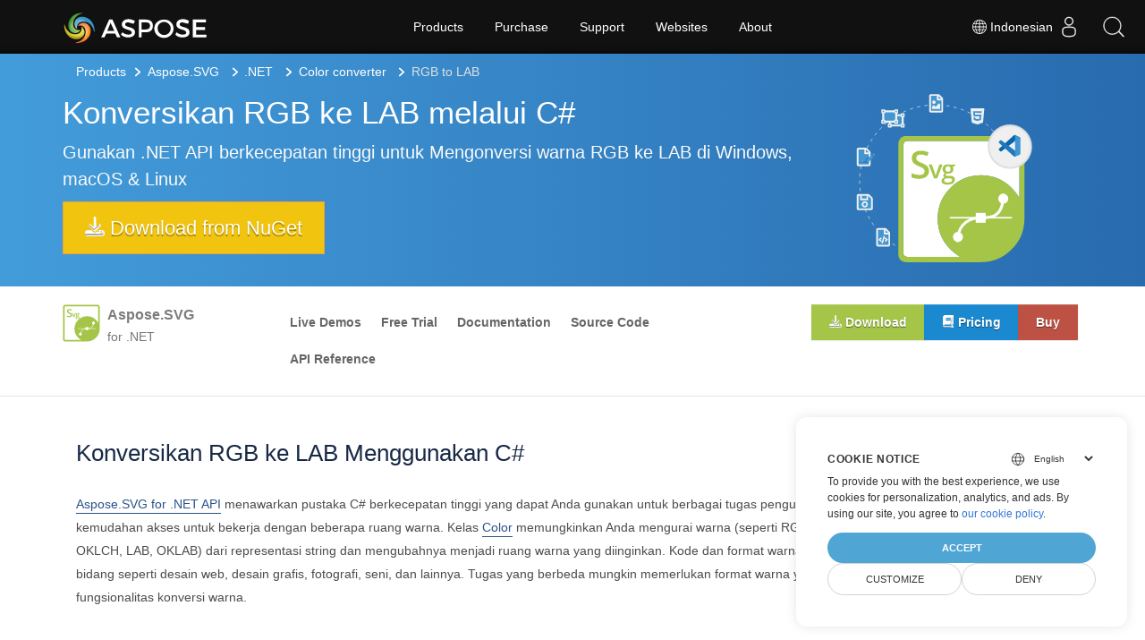

--- FILE ---
content_type: text/html; charset=utf-8
request_url: https://products.aspose.com/svg/id/net/color-converter/rgb-to-lab/
body_size: 13108
content:
<!doctype html><html lang=id class=no-js><head><meta charset=utf-8><meta name=viewport content="width=device-width,initial-scale=1,shrink-to-fit=no"><link rel=preconnect href=https://cdnjs.cloudflare.com crossorigin><link rel=preconnect href=https://menu-new.containerize.com crossorigin><link rel=preconnect href=https://www.google-analytics.com/ crossorigin><link rel=preconnect href=https://www.consentise.com/ crossorigin><script>window.dataLayer=window.dataLayer||[];function gtag(){dataLayer.push(arguments)}gtag("set","url_passthrough",!0),gtag("set","ads_data_redaction",!0),gtag("consent","default",{ad_storage:"denied",ad_user_data:"denied",ad_personalization:"denied",analytics_storage:"denied"}),window.uetq=window.uetq||[],window.uetq.push("consent","default",{ad_storage:"denied"})</script><script>(function(e,t,n,s,o){e[s]=e[s]||[],e[s].push({"gtm.start":(new Date).getTime(),event:"gtm.js"});var a=t.getElementsByTagName(n)[0],i=t.createElement(n),r=s!="dataLayer"?"&l="+s:"";i.async=!0,i.src="https://www.googletagmanager.com/gtm.js?id="+o+r,a.parentNode.insertBefore(i,a)})(window,document,"script","dataLayer","GTM-NJMHSH")</script><link rel=apple-touch-icon sizes=180x180 href=https://cms.admin.containerize.com/templates/asposecloud/images/apple-touch-icon.png><link rel=icon type=image/png sizes=32x32 href=https://cms.admin.containerize.com/templates/asposecloud/images/favicon-32x32.png><link rel=icon type=image/png sizes=16x16 href=https://cms.admin.containerize.com/templates/asposecloud/images/favicon-16x16.png><link rel=mask-icon href=https://cms.admin.containerize.com/templates/asposecloud/images/safari-pinned-tab.svg color=#5bbad5><link rel="shortcut icon" href=https://cms.admin.containerize.com/templates/asposecloud/images/favicon.ico><meta name=msapplication-TileColor content="#2b5797"><meta name=msapplication-config content="https://cms.admin.containerize.com/templates/asposecloud/images/browserconfig.xml"><meta name=theme-color content="#ffffff"><meta name=author content="Aspose"><link rel=canonical href=https://products.aspose.com/svg/id/net/color-converter/rgb-to-lab/><link rel=alternate hreflang=x-default href=https://products.aspose.com/svg/net/color-converter/rgb-to-lab/><link rel=alternate hreflang=en href=https://products.aspose.com/svg/net/color-converter/rgb-to-lab/><link rel=alternate hreflang=de href=https://products.aspose.com/svg/de/net/color-converter/rgb-to-lab/><link rel=alternate hreflang=es href=https://products.aspose.com/svg/es/net/color-converter/rgb-to-lab/><link rel=alternate hreflang=fr href=https://products.aspose.com/svg/fr/net/color-converter/rgb-to-lab/><link rel=alternate hreflang=ja href=https://products.aspose.com/svg/ja/net/color-converter/rgb-to-lab/><link rel=alternate hreflang=ru href=https://products.aspose.com/svg/ru/net/color-converter/rgb-to-lab/><link rel=alternate hreflang=zh href=https://products.aspose.com/svg/zh/net/color-converter/rgb-to-lab/><link rel=alternate hreflang=ko href=https://products.aspose.com/svg/ko/net/color-converter/rgb-to-lab/><link rel=alternate hreflang=pt href=https://products.aspose.com/svg/pt/net/color-converter/rgb-to-lab/><link rel=alternate hreflang=th href=https://products.aspose.com/svg/th/net/color-converter/rgb-to-lab/><link rel=alternate hreflang=uk href=https://products.aspose.com/svg/uk/net/color-converter/rgb-to-lab/><meta name=generator content="Hugo 0.147.3"><meta name=robots content="index, follow"><title>Konversi RGB ke LAB – Kode C# dan Konverter Online
</title><script type=application/ld+json>{"@context":"http://schema.org","@type":"BreadcrumbList","itemListElement":[{"@type":"ListItem","position":1,"item":{"@id":"https:\/\/products.aspose.com\/","name":"Produk"}},{"@type":"ListItem","position":2,"item":{"@id":"https:\/\/products.aspose.com\/svg\/","name":"Svg"}},{"@type":"ListItem","position":3,"item":{"@id":"https:\/\/products.aspose.com\/svg\/id\/net\/","name":".NET"}},{"@type":"ListItem","position":4,"item":{"@id":"https:\/\/products.aspose.com\/svg\/id\/net\/color-converter\/","name":"Color-Converter"}},{"@type":"ListItem","position":5,"item":{"@id":"https:\/\/products.aspose.com\/svg\/id\/net\/color-converter\/rgb-to-lab\/","name":"Rgb-to-Lab"}}]}</script><script type=application/ld+json>{"@context":"http://schema.org/","@type":"SoftwareApplication","name":"Aspose.Svg for Net","applicationCategory":"DeveloperApplication","image":["https://products.aspose.com/svg/images/aspose_svg-for-net.svg"],"description":"Bekerja dengan kode warna dan konversikan RGB ke LAB secara online atau dalam C#. Coba Color Converter gratis!","downloadUrl":"https://releases.aspose.com/svg/net/","releaseNotes":"https://releases.aspose.com/svg/net/release-notes/","operatingSystem":["Windows","Linux","macOS"]}</script><script type=application/ld+json>{"@context":"https://schema.org/","@type":"Article","mainEntityOfPage":{"@type":"WebPage","@id":"https:\/\/products.aspose.com\/svg\/id\/net\/color-converter\/rgb-to-lab\/"},"headline":"Konversi RGB ke LAB – Kode C# dan Konverter Online","description":"Bekerja dengan kode warna dan konversikan RGB ke LAB secara online atau dalam C#. Coba Color Converter gratis!","image":{"@type":"ImageObject","url":"https://products.aspose.com/svg/images/aspose_svg-for-net.svg"},"author":{"@type":"Organization","name":"Aspose Pty Ltd"},"publisher":{"@type":"Organization","name":"Aspose Pty Ltd","logo":{"@type":"ImageObject","url":"https://www.aspose.com/images/aspose/aspose-logo.svg"}},"datePublished":"2021-01-01T15:30:00+03:00"}</script><script type=application/ld+json>{"@context":"https://schema.org","@type":"Organization","name":"Aspose Pty. Ltd.","url":"https://www.aspose.com","logo":"https://about.aspose.com/templates/aspose/img/svg/aspose-logo.svg","alternateName":"Aspose","sameAs":["https://www.facebook.com/Aspose/","https://x.com/Aspose","https://www.linkedin.com/company/aspose","https://stackoverflow.com/questions/tagged/aspose","https://aspose.quora.com/","https://aspose.github.io/"],"contactPoint":[{"@type":"ContactPoint","telephone":"+1 903 306 1676","contactType":"sales","areaServed":"US","availableLanguage":"en"},{"@type":"ContactPoint","telephone":"+44 141 628 8900","contactType":"sales","areaServed":"GB","availableLanguage":"en"},{"@type":"ContactPoint","telephone":"+61 2 8006 6987","contactType":"sales","areaServed":"AU","availableLanguage":"en"}]}</script><script type=application/ld+json>{"@context":"https://schema.org","@type":"WebSite","url":"https://www.aspose.com","sameAs":["https://search.aspose.com","https://docs.aspose.com","https://blog.aspose.com","https://forum.aspose.com","https://products.aspose.com","https://about.aspose.com","https://purchase.aspose.com","https://apireference.aspose.com"],"potentialAction":{"@type":"SearchAction","target":"https://search.aspose.com/search/?q={search_term_string}","query-input":"required name=search_term_string"}}</script><meta name=description content="Bekerja dengan kode warna dan konversikan RGB ke LAB secara online atau dalam C#. Coba Color Converter gratis!"><link rel=stylesheet href=/svg/css/fai.bundle.min.9fe60392af21c99ba728e6ec024152b7c52d2b55642a94d4151fde76de73549b.css media=none onload='this.onload=null,this.media="all"'><link rel=preload href=/svg/css/main.bundle.min.0c60629c2e3cd06b7a184f6284344d6dd26504ad17afc8b285f3497a5480ed66.css as=style><link href=/svg/css/main.bundle.min.0c60629c2e3cd06b7a184f6284344d6dd26504ad17afc8b285f3497a5480ed66.css rel=stylesheet><link rel=preload href=/svg/css/feature.bundle.min.d855c0e5362c8853e51797bc976538342b0264b159f0ece0d6af582ebbeda9f0.css as=style><link href=/svg/css/feature.bundle.min.d855c0e5362c8853e51797bc976538342b0264b159f0ece0d6af582ebbeda9f0.css rel=stylesheet><script>function addScriptAsync(e,t="",n="",s=""){return new Promise((o,i)=>{let a=document.createElement("script");a.src=e,t!==""&&(a.integrity=t),n!==""&&(a.crossOrigin=t),s!==""&&(a.referrerPolicy=s),a.async=!0,a.addEventListener("load",o),a.addEventListener("error",i),document.body.appendChild(a)})}function addStylesheetAsync(e){return new Promise((t,n)=>{var o,s=document.createElement("link");s.rel="stylesheet",s.type="text/css",s.href=e,s.media="none",o=null,o=e=>{s.removeEventListener("load",o),s.media="all",t(e)},s.addEventListener("load",o),s.addEventListener("error",n),document.head.appendChild(s)})}</script><!--
Git Pipeline ID: 223197
Git Commit SHA: daeb94cc
Git Commit Timestamp: 2025-12-08T09:51:27&#43;00:00
Git Branch: main
Build DateTime: 2025-12-09T05:15:01Z
--></head><body class=td-section><noscript><iframe src="https://www.googletagmanager.com/ns.html?id=GTM-NJMHSH" height=0 width=0 style=display:none;visibility:hidden></iframe></noscript><div class=header><div><a id=mobile-menu-toggle class=menu-toggle aria-label="Toggle navigation"><span class=menu-icon></span></a>
<a rel=nofollow href=https://www.aspose.com alt="Aspose Pty Ltd Logo" aria-label="Aspose Pty Ltd Logo" class=logo></a><div class=bar><ul class=menu><li class="products desktop-only"><a class=menu-item rel="noopener nofollow" href=https://products.aspose.com>Products</a><ul class="submenu grid-4"><li><a class=menu-item rel="noopener nofollow" href=https://products.aspose.com/total/><span class=title>Aspose.Total</span><span class=description>Product Family</span></a></li><li><a class=menu-item rel="noopener nofollow" href=https://products.aspose.com/words/><span class=title>Aspose.Words</span><span class=description>Product Solution</span></a></li><li><a class=menu-item rel="noopener nofollow" href=https://products.aspose.com/pdf/><span class=title>Aspose.PDF</span><span class=description>Product Solution</span></a></li><li><a class=menu-item rel="noopener nofollow" href=https://products.aspose.com/cells/><span class=title>Aspose.Cells</span><span class=description>Product Solution</span></a></li><li><a class=menu-item rel="noopener nofollow" href=https://products.aspose.com/email/><span class=title>Aspose.Email</span><span class=description>Product Solution</span></a></li><li><a class=menu-item rel="noopener nofollow" href=https://products.aspose.com/slides/><span class=title>Aspose.Slides</span><span class=description>Product Solution</span></a></li><li><a class=menu-item rel="noopener nofollow" href=https://products.aspose.com/imaging/><span class=title>Aspose.Imaging</span><span class=description>Product
Solution</span></a></li><li><a class=menu-item rel="noopener nofollow" href=https://products.aspose.com/barcode/><span class=title>Aspose.BarCode</span><span class=description>Product
Solution</span></a></li><li><a class=menu-item rel="noopener nofollow" href=https://products.aspose.com/diagram/><span class=title>Aspose.Diagram</span><span class=description>Product
Solution</span></a></li><li><a class=menu-item rel="noopener nofollow" href=https://products.aspose.com/tasks/><span class=title>Aspose.Tasks</span><span class=description>Product Solution</span></a></li><li><a class=menu-item rel="noopener nofollow" href=https://products.aspose.com/ocr/><span class=title>Aspose.OCR</span><span class=description>Product Solution</span></a></li><li><a class=menu-item rel="noopener nofollow" href=https://products.aspose.com/note/><span class=title>Aspose.Note</span><span class=description>Product Solution</span></a></li><li><a class=menu-item rel="noopener nofollow" href=https://products.aspose.com/cad/><span class=title>Aspose.CAD</span><span class=description>Product Solution</span></a></li><li><a class=menu-item rel="noopener nofollow" href=https://products.aspose.com/3d/><span class=title>Aspose.3D</span><span class=description>Product Solution</span></a></li><li><a class=menu-item rel="noopener nofollow" href=https://products.aspose.com/html/><span class=title>Aspose.HTML</span><span class=description>Product Solution</span></a></li><li><a class=menu-item rel="noopener nofollow" href=https://products.aspose.com/gis/><span class=title>Aspose.GIS</span><span class=description>Product Solution</span></a></li><li><a class=menu-item rel="noopener nofollow" href=https://products.aspose.com/zip/><span class=title>Aspose.ZIP</span><span class=description>Product Solution</span></a></li><li><a class=menu-item rel="noopener nofollow" href=https://products.aspose.com/page/><span class=title>Aspose.Page</span><span class=description>Product Solution</span></a></li><li><a class=menu-item rel="noopener nofollow" href=https://products.aspose.com/psd/><span class=title>Aspose.PSD</span><span class=description>Product Solution</span></a></li><li><a class=menu-item rel="noopener nofollow" href=https://products.aspose.com/omr/><span class=title>Aspose.OMR</span><span class=description>Product Solution</span></a></li><li><a class=menu-item rel="noopener nofollow" href=https://products.aspose.com/pub/><span class=title>Aspose.PUB</span><span class=description>Product Solution</span></a></li><li><a class=menu-item rel="noopener nofollow" href=https://products.aspose.com/svg/><span class=title>Aspose.SVG</span><span class=description>Product Solution</span></a></li><li><a class=menu-item rel="noopener nofollow" href=https://products.aspose.com/finance/><span class=title>Aspose.Finance</span><span class=description>Product
Solution</span></a></li><li><a class=menu-item rel="noopener nofollow" href=https://products.aspose.com/drawing/><span class=title>Aspose.Drawing</span><span class=description>Product
Solution</span></a></li><li><a class=menu-item rel="noopener nofollow" href=https://products.aspose.com/font/><span class=title>Aspose.Font</span><span class=description>Product Solution</span></a></li><li><a class=menu-item rel="noopener nofollow" href=https://products.aspose.com/tex/><span class=title>Aspose.TeX</span><span class=description>Product Solution</span></a></li><li><a class=menu-item rel="noopener nofollow" href=https://products.aspose.com/medical/><span class=title>Aspose.Medical</span><span class=description>Product Solution</span></a></li></ul></li><li class=desktop-only><a class=menu-item rel="noopener nofollow" href=#>Purchase</a><ul class=submenu><li><a class=menu-item rel="noopener nofollow" href=https://purchase.aspose.com/buy><span class=title>Buy Now</span></a></li><li><a class=menu-item rel="noopener nofollow" href=https://purchase.aspose.com/pricing/><span class=title>Pricing Information</span></a></li><li><a class=menu-item rel="noopener nofollow" href=https://downloads.aspose.com/><span class=title>Free Trials</span></a></li><li><a class=menu-item rel="noopener nofollow" href=https://purchase.aspose.com/temporary-license><span class=title>Temporary License</span></a></li><li><a class=menu-item rel="noopener nofollow" href=https://purchase.aspose.com/policies><span class=title>Policies</span></a></li><li><a class=menu-item rel="noopener nofollow" href=https://purchase.aspose.com/orders><span class=title>My Orders & Quotes</span></a></li><li><a class=menu-item rel="noopener nofollow" href=https://purchase.aspose.com/renew><span class=title>Renew an Order</span></a></li><li><a class=menu-item rel="noopener nofollow" href=https://purchase.aspose.com/upgrade><span class=title>Upgrade an Order</span></a></li><li><a class=menu-item rel="noopener nofollow" href=https://helpdesk.aspose.com/><span class=title>Paid Support</span></a></li><li><a class=menu-item rel="noopener nofollow" href=https://consulting.aspose.com/><span class=title>Paid Consulting</span></a></li></ul></li><li class=desktop-only><a class=menu-item rel="noopener nofollow" href=#>Support</a><ul class=submenu><li><a class=menu-item rel="noopener nofollow" href=https://docs.aspose.com/><span class=title>Docs</span></a></li><li><a class=menu-item rel="noopener nofollow" href=https://reference.aspose.com/><span class=title>API Reference</span></a></li><li><a class=menu-item rel="noopener nofollow" href=https://tutorials.aspose.com/><span class=title>Tutorials</span></a></li><li><a class=menu-item rel="noopener nofollow" href=https://demos.aspose.com/><span class=title>Live Demos</span></a></li><li><a class=menu-item rel="noopener nofollow" href=https://aspose.github.io/><span class=title>Code Samples</span></a></li><li><a class=menu-item rel="noopener nofollow" href=https://forum.aspose.com/><span class=title>Free Support</span></a></li><li><a class=menu-item rel="noopener nofollow" href=https://blog.aspose.com/><span class=title>Blog</span></a></li><li><a class=menu-item rel="noopener nofollow" href=https://kb.aspose.com/><span class=title>Knowledge Base</span></a></li><li><a class=menu-item rel="noopener nofollow" href=https://benchmark.aspose.com/><span class=title>Benchmark</span></a></li><li><a class=menu-item rel="noopener nofollow" href=https://releases.aspose.com/><span class=title>New Releases</span></a></li><li><a class=menu-item rel="noopener nofollow" href=https://status.aspose.com/><span class=title>Status</span></a></li></ul></li><li class=desktop-only><a class=menu-item rel="noopener nofollow" href=https://websites.aspose.com/>Websites</a><ul class=submenu><li><a class=menu-item rel="noopener nofollow" href=https://websites.aspose.com/aspose/com/><span class=title>aspose.com</span></a></li><li><a class=menu-item rel="noopener nofollow" href=https://websites.aspose.com/aspose/net/><span class=title>aspose.net</span></a></li><li><a class=menu-item rel="noopener nofollow" href=https://websites.aspose.com/aspose/cloud/><span class=title>aspose.cloud</span></a></li><li><a class=menu-item rel="noopener nofollow" href=https://websites.aspose.com/aspose/app/><span class=title>aspose.app</span></a></li><li><a class=menu-item rel="noopener nofollow" href=https://websites.aspose.com/aspose/ai/><span class=title>aspose.ai</span></a></li><li><a class=menu-item rel="noopener nofollow" href=https://websites.aspose.com/groupdocs/com/><span class=title>groupdocs.com</span></a></li><li><a class=menu-item rel="noopener nofollow" href=https://websites.aspose.com/groupdocs/cloud/><span class=title>groupdocs.cloud</span></a></li><li><a class=menu-item rel="noopener nofollow" href=https://websites.aspose.com/groupdocs/app/><span class=title>groupdocs.app</span></a></li><li><a class=menu-item rel="noopener nofollow" href=https://websites.aspose.com/conholdate/com/><span class=title>conholdate.com</span></a></li><li><a class=menu-item rel="noopener nofollow" href=https://websites.aspose.com/conholdate/app/><span class=title>conholdate.app</span></a></li></ul></li><li class=desktop-only><a class=menu-item rel="noopener nofollow" href=https://about.aspose.com>About</a><ul class=submenu><li><a class=menu-item rel="noopener nofollow" href=https://about.aspose.com><span class=title>About Us</span></a></li><li><a class=menu-item rel="noopener nofollow" href=https://about.aspose.com/contact/><span class=title>Contact</span></a></li><li><a class=menu-item rel="noopener nofollow" href=https://about.aspose.com/customers/><span class=title>Customers</span></a></li><li><a class=menu-item rel="noopener nofollow" href=https://about.aspose.com/legal/><span class=title>Legal</span></a></li><li><a class=menu-item rel="noopener nofollow" href=https://about.aspose.com/security/><span class=title>Security</span></a></li><li><a class=menu-item rel="noopener nofollow" href=https://about.aspose.com/events/><span class=title>Events</span></a></li><li><a class=menu-item rel="noopener nofollow" href=https://about.aspose.com/acquisition/><span class=title>Acquisition</span></a></li><li><a class=menu-item rel="noopener nofollow" href=https://trust.aspose.com><span class=title>Trust</span></a></li><li><a class=menu-item rel="noopener nofollow" href=https://metrics.aspose.com><span class=title>Metrics</span></a></li></ul></li><li class=language><span class=menu-item><svg viewBox="0 0 24 24" fill="currentcolor"><path d="M12 4c4.4183.0 8 3.58172 8 8 0 4.4183-3.5817 8-8 8-4.41828.0-8-3.5817-8-8 0-4.41828 3.58172-8 8-8zm-.381 11.428L8.57155 15.4289C8.9774 16.7012 9.60471 17.924 10.4358 19.0678 10.8198 19.1532 11.2151 19.2073 11.6191 19.2282L11.619 15.428zM15.4284 15.4289 12.38 15.428 12.3809 19.2282C12.7849 19.2073 13.1802 19.1532 13.5641 19.0687 14.3953 17.924 15.0226 16.7012 15.4284 15.4289zM18.3762 15.4285 16.0984 15.4284C15.7811 16.5746 15.31 17.6754 14.703 18.7169c1.5738-.634 2.8744-1.806 3.6732-3.2884zM7.90159 15.4284 5.62381 15.4285c.79877 1.4824 2.09943 2.6544 3.67446 3.2885-.60825-1.0416-1.07936-2.1424-1.39668-3.2886zM7.4355 12.3803 4.77175 12.3809C4.81342 13.1846 4.98617 13.9535 5.26904 14.6669L7.71488 14.6666c-.15933-.7461-.25402-1.5094-.27938-2.2863zM15.9653 12.3808 12.38 12.38v2.286L15.6434 14.6671c.1843-.7493.2928-1.5134.321899999999999-2.2863zM19.2282 12.3809 16.5645 12.3803C16.5391 13.1572 16.4444 13.9205 16.2851 14.6666L18.731 14.6669C19.0138 13.9535 19.1866 13.1846 19.2282 12.3809zM11.619 12.38 8.03469 12.3808C8.06384 13.1537 8.17229 13.9178 8.35656 14.6671L11.619 14.666V12.38zM7.78068 8.95226 5.43294 8.95224C5.05284 9.76985 4.82095 10.6703 4.77175 11.6191L7.4329 11.6194C7.45634 10.71 7.57476 9.81899 7.78068 8.95226zM15.5678 8.95239 12.38 8.952v2.667h3.588L15.9673 11.5875C15.9382 10.6945 15.8033 9.81313 15.5678 8.95239zM18.5671 8.95224 16.2193 8.95226C16.4252 9.81899 16.5437 10.71 16.5671 11.6194L19.2282 11.6191C19.1791 10.6703 18.9472 9.76985 18.5671 8.95224zM11.619 8.952 8.43217 8.95239C8.16446 9.93108 8.02667 10.9364 8.02667 11.9553L8.031 11.619h3.588V8.952zM9.22964 5.31048 9.02453 5.39982c-1.31708.59469-2.4243 1.57203-3.17995 2.79029L7.98594 8.19044C8.28727 7.19147 8.70587 6.2283 9.22964 5.31048zm3.15126-.53873L12.38 8.19 15.3312 8.18991c-.3925-1.12859-.9602-2.21592-1.6906-3.24091C13.2322 4.85405 12.8116 4.79408 12.3809 4.77175zm2.3884.53883L14.9321 5.60148C15.3809 6.43124 15.7444 7.2965 16.0141 8.19044L18.1554 8.19011C17.3607 6.9088 16.177 5.89399 14.7693 5.31058zm-4.1992-.40747L10.3594 4.949C9.629 5.97399 9.06128 7.06132 8.66884 8.18991L11.619 8.19 11.6191 4.77175C11.262 4.79027 10.9117 4.83467 10.5701 4.90311z"/></svg>
<span>Indonesian</span></span><ul class="submenu grid-3"><li><a href=https://products.aspose.com/svg/net/color-converter/rgb-to-lab/ class=menu-item><span class=title>English</span></a></li><li><a href=https://products.aspose.com/svg/de/net/color-converter/rgb-to-lab/ class=menu-item><span class=title>Deutsch</span></a></li><li><a href=https://products.aspose.com/svg/es/net/color-converter/rgb-to-lab/ class=menu-item><span class=title>Español</span></a></li><li><a href=https://products.aspose.com/svg/fr/net/color-converter/rgb-to-lab/ class=menu-item><span class=title>Français</span></a></li><li><a href=https://products.aspose.com/svg/ja/net/color-converter/rgb-to-lab/ class=menu-item><span class=title>日本語</span></a></li><li><a href=https://products.aspose.com/svg/ru/net/color-converter/rgb-to-lab/ class=menu-item><span class=title>Русский</span></a></li><li><a href=https://products.aspose.com/svg/zh/net/color-converter/rgb-to-lab/ class=menu-item><span class=title>简体中文</span></a></li><li><a href=https://products.aspose.com/svg/ko/net/color-converter/rgb-to-lab/ class=menu-item><span class=title>한국인</span></a></li><li><a href=https://products.aspose.com/svg/pt/net/color-converter/rgb-to-lab/ class=menu-item><span class=title>Português</span></a></li><li><a href=https://products.aspose.com/svg/th/net/color-converter/rgb-to-lab/ class=menu-item><span class=title>ไทย</span></a></li><li><a href=https://products.aspose.com/svg/uk/net/color-converter/rgb-to-lab/ class=menu-item><span class=title>Українська</span></a></li></ul></li></ul></div></div></div><div class=mobile-menu-container id=mobile-menu><ul class=mobile-menu><li class=products><a class=menu-item rel="noopener nofollow" href=https://products.aspose.com>Products</a><ul class="submenu grid-4"><li><a class=menu-item rel="noopener nofollow" href=https://products.aspose.com/total/><span class=title>Aspose.Total</span><span class=description>Product Family</span></a></li><li><a class=menu-item rel="noopener nofollow" href=https://products.aspose.com/words/><span class=title>Aspose.Words</span><span class=description>Product Solution</span></a></li><li><a class=menu-item rel="noopener nofollow" href=https://products.aspose.com/pdf/><span class=title>Aspose.PDF</span><span class=description>Product Solution</span></a></li><li><a class=menu-item rel="noopener nofollow" href=https://products.aspose.com/cells/><span class=title>Aspose.Cells</span><span class=description>Product Solution</span></a></li><li><a class=menu-item rel="noopener nofollow" href=https://products.aspose.com/email/><span class=title>Aspose.Email</span><span class=description>Product Solution</span></a></li><li><a class=menu-item rel="noopener nofollow" href=https://products.aspose.com/slides/><span class=title>Aspose.Slides</span><span class=description>Product Solution</span></a></li><li><a class=menu-item rel="noopener nofollow" href=https://products.aspose.com/imaging/><span class=title>Aspose.Imaging</span><span class=description>Product
Solution</span></a></li><li><a class=menu-item rel="noopener nofollow" href=https://products.aspose.com/barcode/><span class=title>Aspose.BarCode</span><span class=description>Product
Solution</span></a></li><li><a class=menu-item rel="noopener nofollow" href=https://products.aspose.com/diagram/><span class=title>Aspose.Diagram</span><span class=description>Product
Solution</span></a></li><li><a class=menu-item rel="noopener nofollow" href=https://products.aspose.com/tasks/><span class=title>Aspose.Tasks</span><span class=description>Product Solution</span></a></li><li><a class=menu-item rel="noopener nofollow" href=https://products.aspose.com/ocr/><span class=title>Aspose.OCR</span><span class=description>Product Solution</span></a></li><li><a class=menu-item rel="noopener nofollow" href=https://products.aspose.com/note/><span class=title>Aspose.Note</span><span class=description>Product Solution</span></a></li><li><a class=menu-item rel="noopener nofollow" href=https://products.aspose.com/cad/><span class=title>Aspose.CAD</span><span class=description>Product Solution</span></a></li><li><a class=menu-item rel="noopener nofollow" href=https://products.aspose.com/3d/><span class=title>Aspose.3D</span><span class=description>Product Solution</span></a></li><li><a class=menu-item rel="noopener nofollow" href=https://products.aspose.com/html/><span class=title>Aspose.HTML</span><span class=description>Product Solution</span></a></li><li><a class=menu-item rel="noopener nofollow" href=https://products.aspose.com/gis/><span class=title>Aspose.GIS</span><span class=description>Product Solution</span></a></li><li><a class=menu-item rel="noopener nofollow" href=https://products.aspose.com/zip/><span class=title>Aspose.ZIP</span><span class=description>Product Solution</span></a></li><li><a class=menu-item rel="noopener nofollow" href=https://products.aspose.com/page/><span class=title>Aspose.Page</span><span class=description>Product Solution</span></a></li><li><a class=menu-item rel="noopener nofollow" href=https://products.aspose.com/psd/><span class=title>Aspose.PSD</span><span class=description>Product Solution</span></a></li><li><a class=menu-item rel="noopener nofollow" href=https://products.aspose.com/omr/><span class=title>Aspose.OMR</span><span class=description>Product Solution</span></a></li><li><a class=menu-item rel="noopener nofollow" href=https://products.aspose.com/pub/><span class=title>Aspose.PUB</span><span class=description>Product Solution</span></a></li><li><a class=menu-item rel="noopener nofollow" href=https://products.aspose.com/svg/><span class=title>Aspose.SVG</span><span class=description>Product Solution</span></a></li><li><a class=menu-item rel="noopener nofollow" href=https://products.aspose.com/finance/><span class=title>Aspose.Finance</span><span class=description>Product
Solution</span></a></li><li><a class=menu-item rel="noopener nofollow" href=https://products.aspose.com/drawing/><span class=title>Aspose.Drawing</span><span class=description>Product
Solution</span></a></li><li><a class=menu-item rel="noopener nofollow" href=https://products.aspose.com/font/><span class=title>Aspose.Font</span><span class=description>Product Solution</span></a></li><li><a class=menu-item rel="noopener nofollow" href=https://products.aspose.com/tex/><span class=title>Aspose.TeX</span><span class=description>Product Solution</span></a></li><li><a class=menu-item rel="noopener nofollow" href=https://products.aspose.com/medical/><span class=title>Aspose.Medical</span><span class=description>Product Solution</span></a></li></ul></li><li><a class=menu-item rel="noopener nofollow" href=#>Purchase</a><ul class=submenu><li><a class=menu-item rel="noopener nofollow" href=https://purchase.aspose.com/buy><span class=title>Buy Now</span></a></li><li><a class=menu-item rel="noopener nofollow" href=https://purchase.aspose.com/pricing/><span class=title>Pricing Information</span></a></li><li><a class=menu-item rel="noopener nofollow" href=https://downloads.aspose.com/><span class=title>Free Trials</span></a></li><li><a class=menu-item rel="noopener nofollow" href=https://purchase.aspose.com/temporary-license><span class=title>Temporary License</span></a></li><li><a class=menu-item rel="noopener nofollow" href=https://purchase.aspose.com/policies><span class=title>Policies</span></a></li><li><a class=menu-item rel="noopener nofollow" href=https://purchase.aspose.com/orders><span class=title>My Orders & Quotes</span></a></li><li><a class=menu-item rel="noopener nofollow" href=https://purchase.aspose.com/renew><span class=title>Renew an Order</span></a></li><li><a class=menu-item rel="noopener nofollow" href=https://purchase.aspose.com/upgrade><span class=title>Upgrade an Order</span></a></li><li><a class=menu-item rel="noopener nofollow" href=https://helpdesk.aspose.com/><span class=title>Paid Support</span></a></li><li><a class=menu-item rel="noopener nofollow" href=https://consulting.aspose.com/><span class=title>Paid Consulting</span></a></li></ul></li><li><a class=menu-item rel="noopener nofollow" href=#>Support</a><ul class=submenu><li><a class=menu-item rel="noopener nofollow" href=https://docs.aspose.com/><span class=title>Docs</span></a></li><li><a class=menu-item rel="noopener nofollow" href=https://reference.aspose.com/><span class=title>API Reference</span></a></li><li><a class=menu-item rel="noopener nofollow" href=https://tutorials.aspose.com/><span class=title>Tutorials</span></a></li><li><a class=menu-item rel="noopener nofollow" href=https://demos.aspose.com/><span class=title>Live Demos</span></a></li><li><a class=menu-item rel="noopener nofollow" href=https://aspose.github.io/><span class=title>Code Samples</span></a></li><li><a class=menu-item rel="noopener nofollow" href=https://forum.aspose.com/><span class=title>Free Support</span></a></li><li><a class=menu-item rel="noopener nofollow" href=https://blog.aspose.com/><span class=title>Blog</span></a></li><li><a class=menu-item rel="noopener nofollow" href=https://kb.aspose.com/><span class=title>Knowledge Base</span></a></li><li><a class=menu-item rel="noopener nofollow" href=https://benchmark.aspose.com/><span class=title>Benchmark</span></a></li><li><a class=menu-item rel="noopener nofollow" href=https://releases.aspose.com/><span class=title>New Releases</span></a></li><li><a class=menu-item rel="noopener nofollow" href=https://status.aspose.com/><span class=title>Status</span></a></li></ul></li><li><a class=menu-item rel="noopener nofollow" href=https://websites.aspose.com/>Websites</a><ul class=submenu><li><a class=menu-item rel="noopener nofollow" href=https://websites.aspose.com/aspose/com/><span class=title>aspose.com</span></a></li><li><a class=menu-item rel="noopener nofollow" href=https://websites.aspose.com/aspose/net/><span class=title>aspose.net</span></a></li><li><a class=menu-item rel="noopener nofollow" href=https://websites.aspose.com/aspose/cloud/><span class=title>aspose.cloud</span></a></li><li><a class=menu-item rel="noopener nofollow" href=https://websites.aspose.com/aspose/app/><span class=title>aspose.app</span></a></li><li><a class=menu-item rel="noopener nofollow" href=https://websites.aspose.com/aspose/ai/><span class=title>aspose.ai</span></a></li><li><a class=menu-item rel="noopener nofollow" href=https://websites.aspose.com/groupdocs/com/><span class=title>groupdocs.com</span></a></li><li><a class=menu-item rel="noopener nofollow" href=https://websites.aspose.com/groupdocs/cloud/><span class=title>groupdocs.cloud</span></a></li><li><a class=menu-item rel="noopener nofollow" href=https://websites.aspose.com/groupdocs/app/><span class=title>groupdocs.app</span></a></li><li><a class=menu-item rel="noopener nofollow" href=https://websites.aspose.com/conholdate/com/><span class=title>conholdate.com</span></a></li><li><a class=menu-item rel="noopener nofollow" href=https://websites.aspose.com/conholdate/app/><span class=title>conholdate.app</span></a></li></ul></li><li><a class=menu-item rel="noopener nofollow" href=https://about.aspose.com>About</a><ul class=submenu><li><a class=menu-item rel="noopener nofollow" href=https://about.aspose.com><span class=title>About Us</span></a></li><li><a class=menu-item rel="noopener nofollow" href=https://about.aspose.com/contact/><span class=title>Contact</span></a></li><li><a class=menu-item rel="noopener nofollow" href=https://about.aspose.com/customers/><span class=title>Customers</span></a></li><li><a class=menu-item rel="noopener nofollow" href=https://about.aspose.com/legal/><span class=title>Legal</span></a></li><li><a class=menu-item rel="noopener nofollow" href=https://about.aspose.com/security/><span class=title>Security</span></a></li><li><a class=menu-item rel="noopener nofollow" href=https://about.aspose.com/events/><span class=title>Events</span></a></li><li><a class=menu-item rel="noopener nofollow" href=https://about.aspose.com/acquisition/><span class=title>Acquisition</span></a></li><li><a class=menu-item rel="noopener nofollow" href=https://trust.aspose.com><span class=title>Trust</span></a></li><li><a class=menu-item rel="noopener nofollow" href=https://metrics.aspose.com><span class=title>Metrics</span></a></li></ul></li><li class=language><span class=menu-item><span>Indonesian</span></span><ul class="submenu grid-3"><li><a href=https://products.aspose.com/svg/net/color-converter/rgb-to-lab/ class=menu-item><span class=title>English</span></a></li><li><a href=https://products.aspose.com/svg/de/net/color-converter/rgb-to-lab/ class=menu-item><span class=title>Deutsch</span></a></li><li><a href=https://products.aspose.com/svg/es/net/color-converter/rgb-to-lab/ class=menu-item><span class=title>Español</span></a></li><li><a href=https://products.aspose.com/svg/fr/net/color-converter/rgb-to-lab/ class=menu-item><span class=title>Français</span></a></li><li><a href=https://products.aspose.com/svg/ja/net/color-converter/rgb-to-lab/ class=menu-item><span class=title>日本語</span></a></li><li><a href=https://products.aspose.com/svg/ru/net/color-converter/rgb-to-lab/ class=menu-item><span class=title>Русский</span></a></li><li><a href=https://products.aspose.com/svg/zh/net/color-converter/rgb-to-lab/ class=menu-item><span class=title>简体中文</span></a></li><li><a href=https://products.aspose.com/svg/ko/net/color-converter/rgb-to-lab/ class=menu-item><span class=title>한국인</span></a></li><li><a href=https://products.aspose.com/svg/pt/net/color-converter/rgb-to-lab/ class=menu-item><span class=title>Português</span></a></li><li><a href=https://products.aspose.com/svg/th/net/color-converter/rgb-to-lab/ class=menu-item><span class=title>ไทย</span></a></li><li><a href=https://products.aspose.com/svg/uk/net/color-converter/rgb-to-lab/ class=menu-item><span class=title>Українська</span></a></li></ul></li></ul></div><div class="container-fluid bg-light-primary"><div class=container><div class=breadcrumb_block><ul><li><a href=/>Products</a><i class="fa fa-angle-right">&nbsp;</i></li><li><a href=/svg/id/>Aspose.SVG</a> <i class="fa fa-angle-right">&nbsp;</i></li><li><a href=/svg/id/net/>.NET</a> <i class="fa fa-angle-right">&nbsp;</i></li><li><a href=/svg/id/net/color-converter/>Color converter</a> <i class="fa fa-angle-right">&nbsp;</i></li><li style=color:#e0e0e0>RGB to LAB</li></ul></div></div></div><div class="container-fluid td-default td-outer set-min-height"><main role=main class=td-main><script type=application/ld+json>{"@context":"http://schema.org/","@type":"HowTo","name":"Cara Mengonversi RGB menjadi LAB","image":"https://products.aspose.com/svg/images/color-converter/step3.png","totalTime":"PT1M","supply":[{"@type":"HowToSupply","name":"Mengonversi warna RGB secara online dengan cepat dan efisien di platform apa pun."}],"tool":[{"@type":"HowToTool","name":"Konverter RGB ke LAB"}],"step":[{"@type":"HowToStep","name":"Instal Aspose.SVG for .NET.","text":"Tambahkan referensi pustaka .NET ke proyek C# Anda.","image":"https://products.aspose.com/svg/images/color-converter/step0.png","url":"https://products.aspose.com/svg/id/net/color-converter/rgb-to-lab/"},{"@type":"HowToStep","name":"Berikan kode RGB.","text":"Panggil metode kelas Color yang sesuai dan berikan kode RGB sebagai string.","image":"https://products.aspose.com/svg/images/color-converter/step1.png","url":"https://products.aspose.com/svg/id/net/color-converter/rgb-to-lab/"},{"@type":"HowToStep","name":"Ubah RGB menjadi LAB.","text":"Metode Color.Convert() mengonversi warna dari representasi string ke ruang warna yang diperlukan dan IColorComponents.ToString() mengembalikan representasi string dari warna tersebut.","image":"https://products.aspose.com/svg/images/color-converter/step2.png","url":"https://products.aspose.com/svg/id/net/color-converter/rgb-to-lab/"},{"@type":"HowToStep","name":"Dapatkan hasilnya dalam model warna LAB.","text":"Dapatkan hasil konversi RGB ke LAB.","image":"https://products.aspose.com/svg/images/color-converter/step3.png","url":"https://products.aspose.com/svg/id/net/color-converter/rgb-to-lab/"}]}</script><script type=application/ld+json>{"@context":"https://schema.org","@type":"FAQPage","mainEntity":[{"@type":"Question","name":"Bagaimana cara mengubah RGB menjadi LAB?","acceptedAnswer":{"@type":"Answer","text":"Aspose.SVG memungkinkan Anda mengonversi RGB ke format warna lain dengan cara apa pun - online atau secara terprogram. Anda dapat mengonversi RGB secara real-time menggunakan Konverter Warna Online yang mengubah kode warna dengan cepat dan berkualitas tinggi. Unggah, konversi, dan dapatkan hasilnya sekaligus!"}},{"@type":"Question","name":"Kode warna apa lagi yang dapat saya ubah RGB?","acceptedAnswer":{"@type":"Answer","text":"Anda dapat melakukan konversi antar model warna seperti RGB, HEX, HSL, HSV, HWB, LAB, CMYK, XYZ, LCH, OKLAB, dll."}},{"@type":"Question","name":"Mengapa saya harus mengonversi RGB?","acceptedAnswer":{"@type":"Answer","text":"Ruang warna adalah organisasi warna tertentu yang merupakan kumpulan informasi dan data yang menyatakan bagaimana sistem atau perangkat menampilkan warna kepada pengguna. Ruang warna terkait erat dengan metode pendeskripsian dan pendefinisian warna-warna ini menggunakan kode warna masing-masing. Untuk tugas yang berbeda, kode warna yang berbeda lebih disukai. Misalnya, warna RGB untuk web dan warna CMYK untuk cetak."}}]}</script><div class='pf-landing-page-com autogen'><div class="container-fluid header1 header2 productfamilyheader minify-header banner-media_modify"><div class=container><div class="row pt-lg-5"><div class="col-md-12 padding0"><div class="col-lg-3 col-md-3 pull-right"><img width=220 height=220 class='col-xs-12 totalimg mt45px lazyloaded normalizeImg' src=/svg/images/headers/aspose_svg-for-net.svg loading=lazy alt='Aspose.SVG   for .NET'></div><div class="padding0 col-lg-9"><h1>Konversikan RGB ke LAB melalui C#</h1><h2 class=pr-h2>Gunakan .NET API berkecepatan tinggi untuk Mengonversi warna RGB ke LAB di Windows, macOS & Linux</h2><a class="btn btn-warning btn-lg" href=https://www.nuget.org/packages/Aspose.svg><em class="fa fa-download">&nbsp;</em>
Download from NuGet</a></div></div></div></div></div><div class="container-fluid productfamilypage bg-white"><div class="container-fluid sub-menu-container"><div id=sticky1 class=stickytopheight>&nbsp;</div><div class=container><div class=row><div class="col-md-2 title2"><h4><span class=spanclass><img width=42 height=42 src=/svg/images/aspose_svg-for-net.svg alt="Aspose.SVG for .NET" class=lazyloaded>
</span>Aspose.SVG <small>for .NET</small></h4></div><div class=col-md-6><ul class="nav nav-pills mb-hide"><li><a class=zap-btn-apps href=https://products.aspose.app/svg/applications>Live Demos</a></li><li><a class=zap-btn-plugin href=https://purchase.aspose.com/temporary-license/>Free Trial</a></li><li><a class=zap-btn-docs href=https://docs.aspose.com/svg/net/>Documentation</a></li><li><a class=zap-btn-code href=https://github.com/aspose-svg/Aspose.Svg-for-.NET>Source Code</a></li><li><a class=zap-btn-api href=https://reference.aspose.com/svg/net/>API Reference</a></li></ul><div class=submenu><ul class=submenul><li class="dropdown smenu-li"><a class="dropdown-toggle arrow-dd" href=/ data-toggle=dropdown>Overview</a><ul class="dropdown-menu smenu-dd"><li><a href=#overview>Overview</a></li><li><a class=zap-btn-apps href=https://products.aspose.app/svg/applications>Live Demos</a></li><li><a class=zap-btn-plugin href=https://purchase.aspose.com/temporary-license/>Free Trial</a></li><li><a class=zap-btn-docs href=https://docs.aspose.com/svg/net/>Documentation</a></li><li><a class=zap-btn-code href=https://github.com/aspose-svg/Aspose.Svg-for-.NET>Source Code</a></li><li><a class=zap-btn-api href=https://reference.aspose.com/svg/net/>API Reference</a></li></ul></li></ul></div></div><div class="col-md-4 sub-rhs col-sm-12"><div class=btn-group><a class='btn btn-primary zap-btn-download' href=https://releases.aspose.com/svg/net/><em class="fa fa-download">&nbsp;</em>
Download
</a><a class='btn btn-primary zap-btn-pricing' href=https://purchase.aspose.com/pricing/svg/net/><em class="fa fa-book">&nbsp;</em>
Pricing
</a><a class="btn btn-primary zap-btn-buy" href='https://purchase.aspose.com/buy/cart?ppId=99291'>Buy</a></div></div></div></div></div><div class="autogen container-fluid bg-white agp-content section"><div class=container><div class=row><div class="col-md-12 tl"><h2 class=bold-h2>Konversikan RGB ke LAB Menggunakan C#</h2><p><a href=/svg/id/net/ target=_blank rel=nofollow>Aspose.SVG for .NET API</a>
menawarkan pustaka C# berkecepatan tinggi yang dapat Anda gunakan untuk berbagai tugas penguraian SVG. Salah satu fitur API adalah kemudahan akses untuk bekerja dengan beberapa ruang warna. Kelas
<a href=https://reference.aspose.com/svg/net/aspose.svg.drawing/color/ target=_blank rel=nofollow>Color</a>
memungkinkan Anda mengurai warna (seperti RGB, HEX, HSL, HWB, CMYK, NCOL, LCH, OKLCH, LAB, OKLAB) dari representasi string dan mengubahnya menjadi ruang warna yang diinginkan.
Kode dan format warna memainkan peran penting dalam berbagai bidang seperti desain web, desain grafis, fotografi, seni, dan lainnya. Tugas yang berbeda mungkin memerlukan format warna yang berbeda, oleh karena itu diperlukan fungsionalitas konversi warna.</p><br><h2>Konverter Warna Online</h2><p>Jika Anda perlu mengonversi warna dari satu model warna ke model warna lainnya, gunakan alat online gratis kami! Ini mendukung berbagai ruang warna, termasuk HEX, RGB, CMYK, HSL, LAB, NCOL, XYZ, dll. Anda hanya perlu memasukkan nilai warna untuk konversi! Klik di dalam area warna untuk memilih warna, atau masukkan kode warna di kotak teks Input. Anda akan segera melihat kode warna lain untuk warna yang dipilih di bagian Keluaran.</p><br></div></div></div></div><div class=container id=container.1><div class=row><div class=col id=1><pre class=hidden>
                <template id=inner>
// Parse RGB color from a string
var color = Color.FromRgb(222, 180, 135);

// Convert RGB to LAB
string labColor = color.Convert(ColorModel.Lab).ToString(false, false, 3);

// Print result to console
Console.WriteLine(labColor);
//result should be: lab(76.339%, 9.034%, 23.226%)
</template>
            </pre></div></div></div><script>document.addEventListener("DOMContentLoaded",()=>{Promise.all([addStylesheetAsync("/svg/css/svg-color-apps.min.6a180249b600bd2f6c94425ca615956bef3eccde12b280e67d853d9a7cf73aff.css"),addScriptAsync("/svg/js/svg-color-apps.min.dde7e8fde3119cbb2fe69cad0bfd4dfb09a204903802731cc637d6257b20ef49.js","sha256-3efo/eMRnLsv5pytC/1N+wmiBJA4AnMcxjfWJXsg70k=")]).then(e=>{var t=LiveExamplesApi.svg.color.create("1");t.init("RGB","LAB"),t.show()}).catch(e=>console.error(e));var e=document.getElementById("container.1").previousElementSibling;e.classList.add("not-eof-section")})</script><div class="autogen container-fluid bg-white agp-content section"><div class=container><div class=row><div class="col-md-12 tl"><h2>Cara mengonversi RGB ke LAB menggunakan C#</h2><p>Jika Anda ingin menggunakan fungsi konversi di produk Anda atau secara terprogram mengonversi RGB ke LAB, lihat contoh kode C# di atas. Konversi warna dapat dilakukan dengan beberapa baris kode:</p><ol><li>Metode
<a href=https://reference.aspose.com/svg/net/aspose.svg.drawing/color/fromrgb/ target=_blank rel=nofollow>Color.FromRgb(222, 180, 135)</a>
digunakan untuk mengurai nilai warna RGB dari nilai integer dan mengembalikan instance <code>color</code>.</li><li>Metode
<a href=https://reference.aspose.com/svg/net/aspose.svg.drawing/color/convert/ target=_blank rel=nofollow>Color.Convert(ColorModel.Lab)</a>
mengonversi warna dari ruang warnanya saat ini menjadi LAB.</li><li>Metode
<a href=https://reference.aspose.com/svg/net/aspose.svg.drawing/icolorcomponents/tostring/ target=_blank rel=nofollow>Color.ToString(false,false,3)</a>
mengembalikan representasi string dari warna di Ruang warna LAB, tanpa saluran alfa, dengan persentase, dan 3 tempat desimal. Formatnya adalah: lab(0%,0%,0%).</li><li>Hasil nilai warna LAB dicetak ke konsol.</li></ol><br><p>Silakan kunjungi dokumentasi kami untuk mempelajari lebih lanjut tentang penggunaan fungsi API Aspose.SVG dan pertimbangkan contoh C# untuk skenario pemrosesan SVG yang paling umum. Dalam artikel dokumentasi
<a href=https://docs.aspose.com/svg/net/how-to-change-svg-color/ target=_blank rel=nofollow>Cara Mengubah Warna SVG,</a>
Anda dapat melihat cara mengubah warna elemen dan latar belakang dalam gambar SVG menggunakan pustaka Aspose.SVG .NET. Artikel
<a href=https://docs.aspose.com/svg/net/drawing-basics/svg-color/ target=_blank rel=nofollow>Warna SVG</a>
membahas secara mendalam bagaimana teks dan bentuk SVG dapat diwarnai.</p><p><a href=https://products.aspose.app/svg/id/color-converter target=_blank rel=nofollow>Pengonversi Warna</a>
adalah aplikasi web online gratis yang memungkinkan Anda mengonversi warna di antara berbagai kode warna seperti RGB, HEX, HSL, HSV, HWB, LAB, CMYK , LCH, XYZ, OKLAB, OKLCH, RGBA, HSLA, dll. dengan cepat. Pengonversi Warna mudah digunakan dan berfungsi di browser dan sistem operasi apa pun. Anda mendapatkan hasilnya segera setelah memasukkan kode warna yang perlu Anda konversi.</p><br><h2>Mengapa saya harus mengonversi RGB?</h2><p>Ruang warna adalah organisasi warna tertentu yang merupakan kumpulan informasi dan data yang menyatakan bagaimana sistem atau perangkat menampilkan warna kepada pengguna. Ruang warna terkait erat dengan metode pendeskripsian dan pendefinisian warna-warna ini menggunakan kode warna masing-masing. Untuk tugas yang berbeda, kode warna yang berbeda lebih disukai. Misalnya, warna RGB untuk web dan warna CMYK untuk cetak.</p><br><h2>Berapa banyak warna yang dapat saya gunakan dalam HTML, CSS, dan SVG?</h2><p>Jika Anda memeriksa sistem RGB, Anda akan melihat ada 256 opsi kuantitas yang berbeda untuk setiap warna – merah, hijau, dan biru. Jadi, menurut model kubus RGB, jumlah warna adalah 256^3 = 16 777 216. Jika Anda suka bekerja dengan nama warna, ada 147 nama warna HTML yang bisa digunakan di HTML5, termasuk 17 nama warna standar. Menggunakan HTML4, Anda dapat menangani 140 nama warna, termasuk 16 warna standar. Warna sekunder dalam HTML5 adalah oranye.</p><p><br><br></p><div class="col-md-6 tl"><h2 class=heading-border>Apa itu Warna RGB?</h2><p><p>Ruang warna RGB (Red, Green, Blue) terdiri dari semua kemungkinan warna yang dapat diperoleh dengan mencampurkan merah, hijau, dan biru. Model warna ini populer dalam fotografi, TV, dan grafik komputer. Nilai RGB ditentukan sebagai bilangan bulat antara 0 dan 255. Jadi, misalnya, rgb(255,0,0) ditampilkan sebagai merah. Parameter merah disetel ke nilai tertinggi (255), dan parameter lainnya disetel ke 0.<br>Pustaka Aspose.SVG C# mendukung persentase RGB (dari 0% hingga 100%). Misalnya, rgb(100%,0,0) ditampilkan sebagai merah.</p></p></div><div class="col-md-6 tl"><h2 class=heading-border>Apa itu Warna LAB?</h2><p><p>Seperti koordinat geografis - bujur, lintang, dan tinggi - nilai warna LAB memberi kita cara untuk mendeteksi warna. LAB menggunakan tiga sumbu: L - Lightness, a* - dari Nilai Merah ke Hijau, dan b* - dari Nilai Biru ke Kuning. The Lightness dinyatakan sebagai persentase dan dapat melebihi 100%. Nilai untuk sumbu a dan b dapat berkisar dari positif hingga negatif. Ini biasanya dijepit ke kisaran −128 hingga 127 untuk digunakan dengan nilai kode bilangan bulat. Ruang warna LAB dan kode warna LAB direkomendasikan untuk digunakan jika Anda ingin warna di layar terlihat sama seperti saat dicetak di atas kertas.</p></p></div></div></div></div></div><div class="autogen container-fluid bg-white agp-content section"><div class=container><div class=row><div class="col-md-12 tl"><h2 class=bold-h2>Memulai dengan Aspose.SVG for .NET API</h2>Jika Anda tertarik untuk mengembangkan grafik vektor yang dapat diskalakan dan aplikasinya, instal Aspose.SVG for .NET API kami yang fleksibel dan berkecepatan tinggi dengan serangkaian antarmuka canggih untuk C# dan bahasa pemrograman .NET lainnya.<br>Instal dari baris perintah sebagai <code>nuget install Aspose.SVG</code> atau melalui Package Manager Console Visual Studio dengan <code>Install-Package Aspose.SVG</code>.
Alternatifnya, dapatkan penginstal MSI offline atau DLL dalam file ZIP dari
<a href=https://releases.aspose.com/svg/net/ target=_blank rel=nofollow>unduhan.</a>
Aspose.SVG for .NET API adalah pustaka mandiri dan tidak bergantung pada perangkat lunak apa pun untuk pemrosesan dokumen SVG.<br>Untuk detail selengkapnya tentang instalasi pustaka C# dan persyaratan sistem, silakan merujuk ke
<a href=https://docs.aspose.com/svg/net/getting-started/ target=_blank rel=nofollow>Dokumentasi Aspose.SVG.</a></div></div></div></div><div id=dvOtherSupportedConversions class="col-md-12 pt-5 pb-5 convertypes bg-white agp-content section"><div class=container><h3 id="hOtherSupportedFeatureHeading tc" class="tc d-block">Pengonversi Warna Lain yang Didukung</h3><p id=pOtherSupportedFeatureSubHeading class="tc d-block"></p><div class="row other-converters"><div class="col-md-3 other-converter"><a href=/svg/id/net/color-converter/rgb-to-hex/>RGB to HEX</a> (Hexadecimal Color)</div><div class="col-md-3 other-converter"><a href=/svg/id/net/color-converter/rgb-to-cmyk/>RGB to CMYK</a> (Cyan, Magenta, Yellow, and blacK)</div><div class="col-md-3 other-converter"><a href=/svg/id/net/color-converter/rgb-to-hsl/>RGB to HSL</a> (Hue, Saturation and Lightness)</div><div class="col-md-3 other-converter"><a href=/svg/id/net/color-converter/rgb-to-hwb/>RGB to HWB</a> (Hue, Whiteness and Blackness)</div><div class="col-md-3 other-converter"><a href=/svg/id/net/color-converter/rgb-to-lab/>RGB to LAB</a> (CIELAB Color Space)</div><div class="col-md-3 other-converter"><a href=/svg/id/net/color-converter/rgb-to-lch/>RGB TO LCH</a> (Lightness, Chroma, and Hue)</div><div class="col-md-3 other-converter"><a href=/svg/id/net/color-converter/hex-to-rgb/>HEX to RGB</a> (Red, Green and Blue)</div><div class="col-md-3 other-converter"><a href=/svg/id/net/color-converter/hex-to-hsl/>HEX to HSL</a> (Hue, Saturation and Lightness)</div><div class="col-md-3 other-converter"><a href=/svg/id/net/color-converter/hex-to-lab/>HEX to LAB</a> (CIELAB Color Space)</div><div class="col-md-3 other-converter"><a href=/svg/id/net/color-converter/hex-to-cmyk/>HEX to CMYK</a> (Cyan, Magenta, Yellow, and blacK)</div><div class="col-md-3 other-converter"><a href=/svg/id/net/color-converter/hsl-to-rgb/>HSL to RGB</a> (Red, Green and Blue)</div><div class="col-md-3 other-converter"><a href=/svg/id/net/color-converter/hsl-to-hex/>HSL to HEX</a> (Hexadecimal Color)</div><div class="col-md-3 other-converter"><a href=/svg/id/net/color-converter/hsl-to-cmyk/>HSL TO CMYK</a> (Cyan, Magenta, Yellow, and blacK)</div><div class="col-md-3 other-converter"><a href=/svg/id/net/color-converter/hsv-to-hsl/>HSV TO HSL</a> (Hue, Saturation and Lightness)</div><div class="col-md-3 other-converter"><a href=/svg/id/net/color-converter/hsv-to-rgb/>HSV TO RGB</a> (Red, Green and Blue)</div><div class="col-md-3 other-converter"><a href=/svg/id/net/color-converter/lab-to-rgb/>LAB TO RGB</a> (Red, Green and Blue)</div><div class="col-md-3 other-converter"><a href=/svg/id/net/color-converter/lab-to-cmyk/>LAB to CMYK</a> (Cyan, Magenta, Yellow, and blacK)</div><div class="col-md-3 other-converter"><a href=/svg/id/net/color-converter/cmyk-to-rgb/>CMYK TO RGB</a> (Red, Green and Blue)</div><div class="col-md-3 other-converter"><a href=/svg/id/net/color-converter/cmyk-to-hex/>CMYK TO HEX</a> (Hexadecimal Color)</div><div class="col-md-3 other-converter"><a href=/svg/id/net/color-converter/cmyk-to-hsl/>CMYK TO HSL</a> (Hue, Saturation and Lightness)</div><div class="col-md-3 other-converter"><a href=/svg/id/net/color-converter/rgba-to-hsla/>RGBA to HSLA</a> (Hue, Saturation, Lightness, and Alpha)</div><div class="col-md-3 other-converter"><a href=/svg/id/net/color-converter/hsla-to-rgba/>HSLA TO RGBA</a> (Red, Green, Blue, and Alpha)</div></div></div></div></div></div></main></div><script src=https://www.consentise.com/v1.2/consent-min.js data-cookiedomain=.aspose.com data-privacy-policy-url=https://about.aspose.com/legal/privacy-policy/ data-preferred-color=#4FA5D3 data-default-language=en defer></script><script src=/svg/js/page.bundle.defer.min.5ca2d7bff28723de857e193342de5168355fe9d974d0005d49a70bc7dee0d28e.js defer></script><script>document.addEventListener("DOMContentLoaded",()=>{addScriptAsync("/svg/js/page.bundle.onload.min.cf924dfad8beecfdaa8c61e9c68f42023bed7dd011484c308827f2b8556d63a4.js")})</script><div class=footer><ul class=social><li><a rel=nofollow title="Like us on facebook" href=https://www.facebook.com/AsposeApp/><svg focusable="false" data-prefix="fab" data-icon="facebook" viewBox="0 0 512 512" class="svg-inline--fa fa-facebook fa-w-16"><path fill="currentcolor" d="M504 256C504 119 393 8 256 8S8 119 8 256c0 123.78 90.69 226.38 209.25 245V327.69h-63V256h63v-54.64c0-62.15 37-96.48 93.67-96.48 27.14.0 55.52 4.84 55.52 4.84v61h-31.28c-30.8.0-40.41 19.12-40.41 38.73V256h68.78l-11 71.69h-57.78V501C413.31 482.38 504 379.78 504 256z"/></svg></a></li><li><a rel=nofollow title="Follow us on twitter" href=https://twitter.com/AsposeApp><svg focusable="false" data-prefix="fab" data-icon="twitter" viewBox="0 0 512 512" class="svg-inline--fa fa-twitter fa-w-16"><path fill="currentcolor" d="M459.37 151.716c.325 4.548.325 9.097.325 13.645.0 138.72-105.583 298.558-298.558 298.558-59.452.0-114.68-17.219-161.137-47.106 8.447.974 16.568 1.299 25.34 1.299 49.055.0 94.213-16.568 130.274-44.832-46.132-.975-84.792-31.188-98.112-72.772 6.498.974 12.995 1.624 19.818 1.624 9.421.0 18.843-1.3 27.614-3.573-48.081-9.747-84.143-51.98-84.143-102.985v-1.299c13.969 7.797 30.214 12.67 47.431 13.319-28.264-18.843-46.781-51.005-46.781-87.391.0-19.492 5.197-37.36 14.294-52.954 51.655 63.675 129.3 105.258 216.365 109.807-1.624-7.797-2.599-15.918-2.599-24.04.0-57.828 46.782-104.934 104.934-104.934 30.213.0 57.502 12.67 76.67 33.137 23.715-4.548 46.456-13.32 66.599-25.34-7.798 24.366-24.366 44.833-46.132 57.827 21.117-2.273 41.584-8.122 60.426-16.243-14.292 20.791-32.161 39.308-52.628 54.253z"/></svg></a></li><li><a rel=nofollow title="Link us on LinkedIn" href=https://www.linkedin.com/company/asposeapp/about/><svg focusable="false" data-prefix="fab" data-icon="linkedin" viewBox="0 0 448 512" class="svg-inline--fa fa-linkedin fa-w-14"><path fill="currentcolor" d="M416 32H31.9C14.3 32 0 46.5.0 64.3v383.4C0 465.5 14.3 480 31.9 480H416c17.6.0 32-14.5 32-32.3V64.3c0-17.8-14.4-32.3-32-32.3zM135.4 416H69V202.2h66.5V416zm-33.2-243c-21.3.0-38.5-17.3-38.5-38.5S80.9 96 102.2 96c21.2.0 38.5 17.3 38.5 38.5.0 21.3-17.2 38.5-38.5 38.5zm282.1 243h-66.4V312c0-24.8-.5-56.7-34.5-56.7-34.6.0-39.9 27-39.9 54.9V416h-66.4V202.2h63.7v29.2h.9c8.9-16.8 30.6-34.5 62.9-34.5 67.2.0 79.7 44.3 79.7 101.9V416z"/></svg></a></li><li><a rel=nofollow title="Find us on StackOverflow" href=https://stackoverflow.com/questions/tagged/aspose><svg viewBox="0 0 384 512"><path fill="currentcolor" d="M290.7 311 95 269.7 86.8 309l195.7 41zm51-87L188.2 95.7l-25.5 30.8 153.5 128.3zm-31.2 39.7L129.2 179l-16.7 36.5L293.7 3e2zM262 32l-32 24 119.3 160.3 32-24zm20.5 328h-2e2v39.7h2e2zm39.7 80H42.7V320h-40v160h359.5V320h-40z"/></svg></a></li><li><a rel=nofollow title="Check us out on Quora" href=https://asposecom.quora.com/><svg viewBox="0 0 448 512"><path fill="currentcolor" d="M440.5 386.7h-29.3c-1.5 13.5-10.5 30.8-33 30.8-20.5.0-35.3-14.2-49.5-35.8 44.2-34.2 74.7-87.5 74.7-153C403.5 111.2 306.8 32 205 32 105.3 32 7.3 111.7 7.3 228.7c0 134.1 131.3 221.6 249 189C276 451.3 302 480 351.5 480c81.8.0 90.8-75.3 89-93.3zM297 329.2C277.5 3e2 253.3 277 205.5 277c-30.5.0-54.3 10-69 22.8l12.2 24.3c6.2-3 13-4 19.8-4 35.5.0 53.7 30.8 69.2 61.3-10 3-20.7 4.2-32.7 4.2-75 0-107.5-53-107.5-156.7C97.5 124.5 130 71 205 71c76.2.0 108.7 53.5 108.7 157.7.1 41.8-5.4 75.6-16.7 100.5z"/></svg></a></li><li><a rel=nofollow title="Github Repositories" href=https://aspose.github.io/><svg viewBox="0 0 480 512"><path fill="currentcolor" d="M186.1 328.7c0 20.9-10.9 55.1-36.7 55.1s-36.7-34.2-36.7-55.1 10.9-55.1 36.7-55.1 36.7 34.2 36.7 55.1zM480 278.2c0 31.9-3.2 65.7-17.5 95-37.9 76.6-142.1 74.8-216.7 74.8-75.8.0-186.2 2.7-225.6-74.8-14.6-29-20.2-63.1-20.2-95 0-41.9 13.9-81.5 41.5-113.6-5.2-15.8-7.7-32.4-7.7-48.8.0-21.5 4.9-32.3 14.6-51.8 45.3.0 74.3 9 108.8 36 29-6.9 58.8-10 88.7-10 27 0 54.2 2.9 80.4 9.2 34-26.7 63-35.2 107.8-35.2 9.8 19.5 14.6 30.3 14.6 51.8.0 16.4-2.6 32.7-7.7 48.2 27.5 32.4 39 72.3 39 114.2zm-64.3 50.5c0-43.9-26.7-82.6-73.5-82.6-18.9.0-37 3.4-56 6-14.9 2.3-29.8 3.2-45.1 3.2-15.2.0-30.1-.9-45.1-3.2-18.7-2.6-37-6-56-6-46.8.0-73.5 38.7-73.5 82.6.0 87.8 80.4 101.3 150.4 101.3h48.2c70.3.0 150.6-13.4 150.6-101.3zm-82.6-55.1c-25.8.0-36.7 34.2-36.7 55.1s10.9 55.1 36.7 55.1 36.7-34.2 36.7-55.1-10.9-55.1-36.7-55.1z"/></svg></a></li><li><a rel=nofollow title="Subscribe to the feeds" href=https://blog.aspose.com/feed/><svg viewBox="0 0 448 512"><path fill="currentcolor" d="M0 64C0 46.3 14.3 32 32 32c229.8.0 416 186.2 416 416 0 17.7-14.3 32-32 32s-32-14.3-32-32C384 253.6 226.4 96 32 96 14.3 96 0 81.7.0 64zM128 416c0 35.3-28.7 64-64 64S0 451.3.0 416s28.7-64 64-64 64 28.7 64 64zM32 160c159.1.0 288 128.9 288 288 0 17.7-14.3 32-32 32s-32-14.3-32-32c0-123.7-100.3-224-224-224-17.7.0-32-14.3-32-32s14.3-32 32-32z"/></svg></a></li></ul><ul class=links><li><a rel=nofollow href=https://www.aspose.com/>Home</a></li><li><a rel=nofollow href=https://products.aspose.com/>Products</a></li><li><a rel=nofollow href=https://releases.aspose.com/>New Releases</a></li><li><a rel=nofollow href=https://purchase.aspose.com/pricing>Pricing</a></li><li><a rel=nofollow href=https://docs.aspose.com/>Docs</a></li><li><a rel=nofollow href=https://demos.aspose.com/>Live Demos</a></li><li><a rel=nofollow href=https://forum.aspose.com/>Free Support</a></li><li><a rel=nofollow href=https://helpdesk.aspose.com/>Paid Support</a></li><li><a rel=nofollow href=https://consulting.aspose.com/>Paid Consulting</a></li><li><a rel=nofollow href=hhttps://blog.aspose.com/>Blog</a></li><li><a rel=nofollow href=https://websites.aspose.com/>Websites</a></li><li><a rel=nofollow href=https://about.aspose.com/>About</a></li></ul><div class=terms><div>© Aspose Pty Ltd 2001-2025. All Rights Reserved.</div><ul><li><a rel=nofollow href=https://about.aspose.com/legal/privacy-policy>Privacy Policy</a></li><li><a rel=nofollow href=https://about.aspose.com/legal/terms-of-use>Terms of Service</a></li><li><a rel=nofollow href=https://about.aspose.com/contact/>Contact</a></li></ul></div></div></body></html>

--- FILE ---
content_type: text/css
request_url: https://products.aspose.com/svg/css/fai.bundle.min.9fe60392af21c99ba728e6ec024152b7c52d2b55642a94d4151fde76de73549b.css
body_size: 19203
content:
/*!* Font Awesome Free 6.2.1 by @fontawesome - https://fontawesome.com
* License - https://fontawesome.com/license/free (Icons: CC BY 4.0, Fonts: SIL OFL 1.1, Code: MIT License)
* Copyright 2022 Fonticons, Inc.*/.fa{display:inline-block;text-rendering:auto;content-visibility:hidden;width:1em;height:1em!important;display:inline-block;-webkit-mask-repeat:no-repeat;mask-repeat:no-repeat;-webkit-mask-position:center;mask-position:center;vertical-align:text-top;background-color:currentColor!important}.fa-2x{font-size:2em}.fa-3x{font-size:3em}.fa-fw{width:1.28571429em;text-align:center}:root{--fa-search:url('[data-uri]');--fa-cog:url('[data-uri]');--fa-repeat:url('[data-uri]');--fa-print:url('[data-uri]');--fa-image:url('[data-uri]');--fa-download:url('[data-uri]');--fa-arrow-circle-o-down:url('[data-uri]');--fa-edit:url('[data-uri]');--fa-share:url('[data-uri]');--fa-arrows-v:url('[data-uri]');--fa-cogs:url('[data-uri]');--fa-upload:url('[data-uri]');--fa-twitter:url('[data-uri]');--fa-facebook:url('[data-uri]');--fa-link:url('[data-uri]');--fa-copy:url('[data-uri]');--fa-save:url('[data-uri]');--fa-bars:url('[data-uri]');--fa-caret-right:url('[data-uri]');--fa-linkedin:url('[data-uri]');--fa-clipboard:url('[data-uri]');--fa-angle-right:url('[data-uri]');--fa-code:url('[data-uri]');--fa-file-text:url('[data-uri]');--fa-sort-amount-asc:url('[data-uri]');--fa-long-arrow-down:url('[data-uri]');--fa-cubes:url('[data-uri]');--fa-check:url('[data-uri]');--fa-search-plus:url('[data-uri]');--fa-file-lines:url('[data-uri]');--fa-plus:url('[data-uri]');--fa-plus-square:url('[data-uri]');--fa-shield:url('[data-uri]');--fa-recycle:url('[data-uri]');--fa-sort-amount-desc:url('[data-uri]');--fa-book:url('[data-uri]');--fa-crop:url('[data-uri]');--fa-crop-simple:url('[data-uri]');--fa-bezier-curve:url('[data-uri]');--fa-up-down-left-right:url('[data-uri]');--fa-arrows-rotate:url('[data-uri]');--fa-scissors:url('[data-uri]');--fa-compress:url('[data-uri]');--fa-file:url('[data-uri]')}.fa-search{-webkit-mask-image:var(--fa-search);mask-image:var(--fa-search)}.fa-cog{-webkit-mask-image:var(--fa-cog);mask-image:var(--fa-cog)}.fa-repeat{-webkit-mask-image:var(--fa-repeat);mask-image:var(--fa-repeat)}.fa-print{-webkit-mask-image:var(--fa-print);mask-image:var(--fa-print)}.fa-image{-webkit-mask-image:var(--fa-image);mask-image:var(--fa-image)}.fa-download{-webkit-mask-image:var(--fa-download);mask-image:var(--fa-download)}.fa-arrow-circle-o-down{-webkit-mask-image:var(--fa-arrow-circle-o-down);mask-image:var(--fa-arrow-circle-o-down)}.fa-edit{-webkit-mask-image:var(--fa-edit);mask-image:var(--fa-edit)}.fa-share{-webkit-mask-image:var(--fa-share);mask-image:var(--fa-share)}.fa-arrows-v{-webkit-mask-image:var(--fa-arrows-v);mask-image:var(--fa-arrows-v)}.fa-cogs{-webkit-mask-image:var(--fa-cogs);mask-image:var(--fa-cogs)}.fa-upload{-webkit-mask-image:var(--fa-upload);mask-image:var(--fa-upload)}.fa-twitter{-webkit-mask-image:var(--fa-twitter);mask-image:var(--fa-twitter)}.fa-facebook{-webkit-mask-image:var(--fa-facebook);mask-image:var(--fa-facebook)}.fa-link{-webkit-mask-image:var(--fa-link);mask-image:var(--fa-link)}.fa-copy{-webkit-mask-image:var(--fa-copy);mask-image:var(--fa-copy)}.fa-save{-webkit-mask-image:var(--fa-save);mask-image:var(--fa-save)}.fa-bars{-webkit-mask-image:var(--fa-bars);mask-image:var(--fa-bars)}.fa-caret-right{-webkit-mask-image:var(--fa-caret-right);mask-image:var(--fa-caret-right)}.fa-linkedin{-webkit-mask-image:var(--fa-linkedin);mask-image:var(--fa-linkedin)}.fa-clipboard{-webkit-mask-image:var(--fa-clipboard);mask-image:var(--fa-clipboard)}.fa-angle-right{-webkit-mask-image:var(--fa-angle-right);mask-image:var(--fa-angle-right)}.fa-code{-webkit-mask-image:var(--fa-code);mask-image:var(--fa-code)}.fa-file-text{-webkit-mask-image:var(--fa-file-text);mask-image:var(--fa-file-text)}.fa-sort-amount-asc{-webkit-mask-image:var(--fa-sort-amount-asc);mask-image:var(--fa-sort-amount-asc)}.fa-long-arrow-down{-webkit-mask-image:var(--fa-long-arrow-down);mask-image:var(--fa-long-arrow-down)}.fa-cubes{-webkit-mask-image:var(--fa-cubes);mask-image:var(--fa-cubes)}.fa-check{-webkit-mask-image:var(--fa-check);mask-image:var(--fa-check)}.fa-search-plus{-webkit-mask-image:var(--fa-search-plus);mask-image:var(--fa-search-plus)}.fa-file-lines{-webkit-mask-image:var(--fa-file-lines);mask-image:var(--fa-file-lines)}.fa-plus{-webkit-mask-image:var(--fa-plus);mask-image:var(--fa-plus)}.fa-plus-square{-webkit-mask-image:var(--fa-plus-square);mask-image:var(--fa-plus-square)}.fa-shield{-webkit-mask-image:var(--fa-shield);mask-image:var(--fa-shield)}.fa-recycle{-webkit-mask-image:var(--fa-recycle);mask-image:var(--fa-recycle)}.fa-sort-amount-desc{-webkit-mask-image:var(--fa-sort-amount-desc);mask-image:var(--fa-sort-amount-desc)}.fa-book{-webkit-mask-image:var(--fa-book);mask-image:var(--fa-book)}.fa-crop{-webkit-mask-image:var(--fa-crop);mask-image:var(--fa-crop)}.fa-crop-simple{-webkit-mask-image:var(--fa-crop-simple);mask-image:var(--fa-crop-simple)}.fa-bezier-curve{-webkit-mask-image:var(--fa-bezier-curve);mask-image:var(--fa-bezier-curve)}.fa-up-down-left-right{-webkit-mask-image:var(--fa-up-down-left-right);mask-image:var(--fa-up-down-left-right)}.fa-arrows-rotate{-webkit-mask-image:var(--fa-arrows-rotate);mask-image:var(--fa-arrows-rotate)}.fa-scissors{-webkit-mask-image:var(--fa-scissors);mask-image:var(--fa-scissors)}.fa-compress{-webkit-mask-image:var(--fa-compress);mask-image:var(--fa-compress)}.fa-file{-webkit-mask-image:var(--fa-file);mask-image:var(--fa-file)}

--- FILE ---
content_type: text/css
request_url: https://products.aspose.com/svg/css/svg-color-apps.min.6a180249b600bd2f6c94425ca615956bef3eccde12b280e67d853d9a7cf73aff.css
body_size: 1483
content:
.not-eof-section{padding-bottom:initial!important;border-bottom:initial!important}.app-svg-colors{padding:25px 0;margin:0 auto}.app-svg-colors .header{background:silver!important;font-size:13px;font-weight:700;padding:10px;border-radius:10px 10px 0 0;margin:0;color:#4c4c4c;justify-content:start;border-bottom:initial}.app-svg-colors .footer{display:block;color:#4c4c4c}.app-svg-colors .colorPicker{width:100%;height:150px;display:flex;margin-bottom:10px}.app-svg-colors .colorPickerPreview{width:50%;height:100%;max-width:200px;margin-right:1px;background:green}.app-svg-colors .colorPallete{height:100%;flex-grow:1;background:red;max-width:200px;width:50%}.app-svg-colors .colorInputContainer{display:flex;width:100%;min-width:200px;margin:4px;flex-wrap:wrap}.app-svg-colors .ml5p{margin-left:5%}.app-svg-colors .colorInputValueContainer{display:flex;width:100%;min-width:200px}.app-svg-colors .flexBreak{flex-basis:100%;height:0}.app-svg-colors .flexEmptyLeft{margin-left:auto}.app-svg-colors .colorSelect{min-width:200px;margin-bottom:12px;height:45px;background:#8fd14f;color:#fff;padding:10px;font-size:14px;font-weight:400;outline:0!important;border:1px solid #5c5c5c!important;display:inline-block;text-align:center;white-space:nowrap;vertical-align:middle;touch-action:manipulation;cursor:pointer;line-height:1.42857143;user-select:none;text-decoration:none;transition:opacity .2s ease-in}.app-svg-colors .colorSelect:hover{opacity:.8;text-decoration:none;color:#fff}.app-svg-colors .description{height:45px;color:#fff;padding:10px;font-size:14px;font-weight:400;outline:0!important;display:inline-block;text-align:center;white-space:nowrap;vertical-align:middle;line-height:1.42857143;user-select:none;text-decoration:none;transition:opacity .2s ease-in}.app-svg-colors .region{height:45px;color:#fff;padding:10px;font-size:16px;font-weight:400;outline:0!important;display:inline-block;text-align:center;white-space:nowrap;vertical-align:middle;line-height:1.42857143;user-select:none;text-decoration:none;transition:opacity .2s ease-in}.app-svg-colors .tae{text-align:end}.app-svg-colors .colorChannelLabel{height:45px;background:grey;color:#fff;padding:10px;font-size:14px;font-weight:400;outline:0!important;border:1px solid #5c5c5c!important;display:inline-block;text-align:center;white-space:nowrap;vertical-align:middle;line-height:1.42857143;user-select:none;text-decoration:none;transition:opacity .2s ease-in}.app-svg-colors .mw-100px{min-width:100px}.app-svg-colors .colorInput{height:45px;color:#000;padding:10px;font-size:14px;font-weight:400;outline:0!important;border:1px solid #5c5c5c!important;display:inline-block;margin-bottom:0;text-align:left;white-space:nowrap;vertical-align:middle;touch-action:manipulation;cursor:pointer;line-height:1.42857143;transition:opacity .2s ease-in;width:100%;flex-grow:1}.app-svg-colors .parameters{color:#f8f8f2!important;background-color:#2b2b2b!important}.app-svg-colors .actionButton{height:45px;width:50px;background:#8fd14f;color:#fff;padding:10px 5px;font-size:16px;font-weight:400;outline:0!important;border:1px solid #5c5c5c!important;display:inline-block;margin-bottom:0;text-align:center;white-space:nowrap;vertical-align:middle;touch-action:manipulation;cursor:pointer;line-height:1.42857143;user-select:none;text-decoration:none;transition:opacity .2s ease-in}.app-svg-colors .actionButton:hover{opacity:.8;text-decoration:none;color:#fff}.app-svg-colors .outputPanel{border-radius:20px;background-color:#2e79b8;margin:10px}.app-svg-colors .outputFormat{padding:0 2px 1px}.app-svg-colors .outputFormat:hover{opacity:.8;text-decoration:none;color:#fff}.app-svg-colors .backgroundBlue{background:#2e79b8}.app-svg-colors .separator{border-top:1px solid silver}.app-svg-colors .fileInput{opacity:0;position:absolute;z-index:-1}@media only screen and (max-width:600px){.app-svg-colors .row{flex-direction:column}.app-svg-colors .row .col-6{max-width:100%}}.app-svg-colors .footer{background:silver!important;font-size:13px;font-weight:300;padding:10px;border-radius:0 0 10px 10px;margin:0;height:40px}.app-svg-colors .code{margin:auto;padding-top:0;padding-bottom:0;white-space:pre;font-size:100%;line-height:normal}.app-svg-colors .code .hljs{border-radius:0}.app-svg-colors .clipboard{float:right;touch-action:manipulation;cursor:pointer}.app-svg-colors .clipboard:hover{color:#468c02;fill:#468c02}.app-svg-colors .clipboard .bi-clipboard{width:20px;height:20px}.app-svg-colors .clipboard a{position:relative;user-select:none;text-decoration:none;color:#0f0f0f;touch-action:manipulation;cursor:pointer;font-weight:700}.app-svg-colors .clipboard a:hover{color:#468c02}

--- FILE ---
content_type: image/svg+xml
request_url: https://products.aspose.com/svg/images/aspose_svg-for-net.svg
body_size: 2016
content:
<?xml version="1.0" encoding="utf-8"?>
<!-- Generator: Adobe Illustrator 25.2.0, SVG Export Plug-In . SVG Version: 6.00 Build 0)  -->
<svg version="1.1" id="Layer_1" xmlns="http://www.w3.org/2000/svg" xmlns:xlink="http://www.w3.org/1999/xlink" x="0px" y="0px"
	 viewBox="0 0 277 277" style="enable-background:new 0 0 277 277;" xml:space="preserve">
<style type="text/css">
	.st0{fill-rule:evenodd;clip-rule:evenodd;fill:#FFFFFF;}
	.st1{fill-rule:evenodd;clip-rule:evenodd;fill:#A4C547;}
	.st2{fill:#A4C547;}
	.st3{fill:#FFFFFF;}
	.st4{fill:none;stroke:#FFFFFF;stroke-width:4.5;stroke-linecap:round;stroke-linejoin:round;stroke-miterlimit:10;}
</style>
<g id="_x2E_NET">
	<path id="XMLID_8_" class="st0" d="M180.46,87.48c-25.78,0-47.67,9.07-65.69,27.2c-18.12,18.02-27.18,39.93-27.18,65.72
		s9.06,47.65,27.18,65.56c6.65,6.78,13.85,12.3,21.61,16.56H23.59c-1.8-0.11-3.55-0.62-5.23-1.52c-2.81-1.35-4.22-4-4.22-7.94V23.62
		c0.22-2.03,0.67-3.77,1.35-5.24c1.46-2.82,4.17-4.22,8.1-4.22h229.47l1.52,0.34c1.35,0.23,2.53,0.56,3.55,1.01
		c2.93,1.35,4.39,4.05,4.39,8.11v112.87c-4.26-7.79-9.77-15.06-16.55-21.79C227.74,96.55,205.9,87.48,180.46,87.48z"/>
	<path id="XMLID_2_" class="st1" d="M180.46,87.48c25.44,0,47.28,9.07,65.51,27.2c6.78,6.74,12.29,14,16.55,21.79V23.62
		c0-4.06-1.46-6.76-4.39-8.11c-1.01-0.45-2.2-0.79-3.55-1.01l-1.52-0.34H23.59c-3.94,0-6.64,1.41-8.1,4.22
		c-0.68,1.46-1.13,3.21-1.35,5.24v229.45c0,3.94,1.41,6.59,4.22,7.94c1.69,0.9,3.43,1.41,5.23,1.52h112.79
		c-7.76-4.26-14.96-9.78-21.61-16.56c-18.12-17.91-27.18-39.76-27.18-65.56s9.06-47.7,27.18-65.72
		C132.78,96.55,154.68,87.48,180.46,87.48z M259.14,3.68c2.48,0.45,4.39,1.07,5.74,1.86c5.63,2.7,8.44,7.6,8.44,14.7v160.18
		c0,25.68-9.12,47.54-27.36,65.56c-18.23,18.25-40.07,27.37-65.51,27.37H20.21c-2.7,0-5.52-0.67-8.44-2.03
		c-5.63-2.93-8.44-7.88-8.44-14.87V20.24c0-2.82,0.73-5.63,2.19-8.45c2.7-5.63,7.6-8.45,14.69-8.45h236.23L259.14,3.68z"/>
	<g>
		<path class="st2" d="M69.02,78.37c0,5.21-1.88,9.29-5.65,12.25s-8.96,4.44-15.58,4.44c-6.62,0-12.04-1.03-16.26-3.08v-9.05
			c2.67,1.25,5.51,2.24,8.51,2.96c3,0.72,5.8,1.08,8.39,1.08c3.79,0,6.59-0.72,8.39-2.16c1.8-1.44,2.7-3.38,2.7-5.81
			c0-2.19-0.83-4.04-2.48-5.57c-1.66-1.52-5.07-3.32-10.25-5.41c-5.34-2.16-9.1-4.63-11.29-7.41c-2.19-2.78-3.28-6.11-3.28-10.01
			c0-4.88,1.73-8.73,5.21-11.53c3.47-2.8,8.13-4.2,13.97-4.2c5.61,0,11.18,1.23,16.74,3.68l-3.04,7.81
			c-5.21-2.19-9.85-3.28-13.93-3.28c-3.1,0-5.45,0.67-7.05,2.02c-1.6,1.35-2.4,3.13-2.4,5.35c0,1.52,0.32,2.82,0.96,3.9
			s1.69,2.1,3.16,3.06c1.47,0.96,4.11,2.23,7.93,3.8c4.3,1.79,7.45,3.46,9.45,5c2,1.55,3.47,3.3,4.4,5.25
			C68.55,73.44,69.02,75.73,69.02,78.37z"/>
		<path class="st2" d="M79.8,94.27l-11.28-29.7h6.66l6.04,17.27c1.04,2.9,1.66,5.25,1.88,7.04h0.21c0.16-1.29,0.79-3.63,1.88-7.04
			l6.04-17.27h6.71l-11.33,29.7H79.8z"/>
		<path class="st2" d="M124.8,64.57v3.46l-5.08,0.94c0.46,0.63,0.85,1.4,1.15,2.31s0.46,1.88,0.46,2.9c0,3.06-1.06,5.47-3.17,7.22
			c-2.11,1.75-5.02,2.63-8.73,2.63c-0.95,0-1.81-0.07-2.58-0.21c-1.36,0.84-2.04,1.83-2.04,2.95c0,0.68,0.32,1.19,0.95,1.53
			c0.64,0.34,1.8,0.51,3.5,0.51h5.18c3.28,0,5.76,0.7,7.46,2.09c1.7,1.4,2.55,3.41,2.55,6.04c0,3.37-1.39,5.96-4.16,7.79
			c-2.77,1.83-6.79,2.74-12.03,2.74c-4.05,0-7.13-0.72-9.26-2.15c-2.13-1.43-3.2-3.47-3.2-6.12c0-1.83,0.58-3.36,1.73-4.61
			c1.16-1.24,2.77-2.11,4.85-2.59c-0.84-0.36-1.54-0.94-2.08-1.73c-0.55-0.8-0.82-1.63-0.82-2.51c0-1.11,0.31-2.05,0.94-2.82
			c0.63-0.77,1.56-1.53,2.79-2.28c-1.54-0.66-2.79-1.74-3.75-3.24c-0.96-1.49-1.44-3.24-1.44-5.25c0-3.22,1.02-5.72,3.05-7.49
			s4.93-2.66,8.69-2.66c0.84,0,1.72,0.06,2.65,0.17c0.92,0.12,1.62,0.24,2.08,0.36H124.8z M101.46,98.89c0,1.36,0.61,2.41,1.84,3.14
			c1.23,0.73,2.95,1.1,5.17,1.1c3.44,0,6-0.49,7.68-1.48c1.68-0.98,2.52-2.29,2.52-3.92c0-1.29-0.46-2.21-1.38-2.75
			c-0.92-0.55-2.64-0.82-5.14-0.82h-4.78c-1.81,0-3.25,0.43-4.31,1.28C102,96.29,101.46,97.44,101.46,98.89z M104.18,74.18
			c0,1.86,0.48,3.29,1.44,4.3c0.96,1,2.33,1.5,4.12,1.5c3.65,0,5.48-1.95,5.48-5.85c0-1.93-0.45-3.42-1.36-4.47
			c-0.9-1.05-2.28-1.57-4.12-1.57c-1.83,0-3.21,0.52-4.15,1.56C104.65,70.68,104.18,72.19,104.18,74.18z"/>
	</g>
	<g id="SVG">
		<g>
			<rect x="113.53" y="176.89" class="st3" width="133.11" height="3.13"/>
			<path class="st3" d="M141.73,219.65c0,5.87-4.76,10.63-10.63,10.63c-5.87,0-10.63-4.76-10.63-10.63
				c0-5.87,4.76-10.63,10.63-10.63C136.98,209.02,141.73,213.78,141.73,219.65z"/>
			<path class="st3" d="M238.73,137.65c0,5.87-4.76,10.63-10.63,10.63c-5.87,0-10.63-4.76-10.63-10.63
				c0-5.87,4.76-10.63,10.63-10.63C233.98,127.02,238.73,131.78,238.73,137.65z"/>
			<rect x="169.21" y="168.02" class="st3" width="21.25" height="21.27"/>
			<path class="st4" d="M228.09,129.77c0,50.05-29.2,48.88-48.25,48.88c-19.04,0-49.07,8.98-49.07,49.32"/>
		</g>
	</g>
</g>
<g>
</g>
<g>
</g>
<g>
</g>
<g>
</g>
<g>
</g>
<g>
</g>
</svg>


--- FILE ---
content_type: application/javascript; charset=utf-8
request_url: https://products.aspose.com/svg/js/svg-color-apps.min.dde7e8fde3119cbb2fe69cad0bfd4dfb09a204903802731cc637d6257b20ef49.js
body_size: 15505
content:
"use strict";(()=>{var e,s,i,c,d,u,m,f,n=Object.defineProperty,b=Object.getOwnPropertyDescriptor,a=Object.getOwnPropertyNames,v=Object.prototype.hasOwnProperty,l=(e,t)=>function(){return e&&(t=(0,e[a(e)[0]])(e=0)),t},r=(e,t)=>{for(var s in t)n(e,s,{get:t[s],enumerable:!0})},g=(e,t,s,o)=>{if(t&&typeof t=="object"||typeof t=="function")for(let i of a(t))!v.call(e,i)&&i!==s&&n(e,i,{get:()=>t[i],enumerable:!(o=b(t,i))||o.enumerable});return e},t=e=>g(n({},"__esModule",{value:!0}),e),o={};r(o,{clipboard:()=>i,download:()=>u}),s=l({"ns-hugo-imp:/builds/zap/landings/products.aspose.com/themes/aspose-core-0_147_3-theme/assets/ts/app/widgets/templates/buttons.html.ts"(){"use strict",u=`
<a class="action-button">
    <span class="tooltip">Download</span>
    <svg xmlns="http://www.w3.org/2000/svg" width="16" height="16" fill="currentColor" class="bi bi-cloud-arrow-down" viewBox="0 0 16 16">
        <path fill-rule="evenodd" d="M7.646 10.854a.5.5 0 0 0 .708 0l2-2a.5.5 0 0 0-.708-.708L8.5 9.293V5.5a.5.5 0 0 0-1 0v3.793L6.354 8.146a.5.5 0 1 0-.708.708l2 2z"/>
        <path d="M4.406 3.342A5.53 5.53 0 0 1 8 2c2.69 0 4.923 2 5.166 4.579C14.758 6.804 16 8.137 16 9.773 16 11.569 14.502 13 12.687 13H3.781C1.708 13 0 11.366 0 9.318c0-1.763 1.266-3.223 2.942-3.593.143-.863.698-1.723 1.464-2.383zm.653.757c-.757.653-1.153 1.44-1.153 2.056v.448l-.445.049C2.064 6.805 1 7.952 1 9.318 1 10.785 2.23 12 3.781 12h8.906C13.98 12 15 10.988 15 9.773c0-1.216-1.02-2.228-2.313-2.228h-.5v-.5C12.188 4.825 10.328 3 8 3a4.53 4.53 0 0 0-2.941 1.1z"/>
    </svg>
</a>
`,i=`
<a class="action-button">
    <span class="tooltip">Copy to clipboard</span>
    <svg xmlns="http://www.w3.org/2000/svg" width="16" height="16" fill="currentColor" class="bi bi-clipboard2-check" viewBox="0 0 16 16">
        <path d="M9.5 0a.5.5 0 0 1 .5.5.5.5 0 0 0 .5.5.5.5 0 0 1 .5.5V2a.5.5 0 0 1-.5.5h-5A.5.5 0 0 1 5 2v-.5a.5.5 0 0 1 .5-.5.5.5 0 0 0 .5-.5.5.5 0 0 1 .5-.5h3Z"/>
        <path d="M3 2.5a.5.5 0 0 1 .5-.5H4a.5.5 0 0 0 0-1h-.5A1.5 1.5 0 0 0 2 2.5v12A1.5 1.5 0 0 0 3.5 16h9a1.5 1.5 0 0 0 1.5-1.5v-12A1.5 1.5 0 0 0 12.5 1H12a.5.5 0 0 0 0 1h.5a.5.5 0 0 1 .5.5v12a.5.5 0 0 1-.5.5h-9a.5.5 0 0 1-.5-.5v-12Z"/>
        <path d="M10.854 7.854a.5.5 0 0 0-.708-.708L7.5 9.793 6.354 8.646a.5.5 0 1 0-.708.708l1.5 1.5a.5.5 0 0 0 .708 0l3-3Z"/>
    </svg>
</a>
`}}),e={},r(e,{layout:()=>m}),f=l({"ns-hugo-imp:/builds/zap/landings/products.aspose.com/themes/aspose-svg-theme/assets/ts/app/color/Widget/templates/layout.html"(){"use strict",m=`
<div class="app-svg-colors">
    <div class="header">Convert XXX to YYY - C#</div>
    <div class="parameters">
        <div class="row">
            <div class="col-12 region">Input</div>
        </div>
        <div class="row">
            <div class="col-6">
                <div class="row">
                    <div id="colorPicker" class="colorPicker"></div>
                </div>
            </div>
            <div class="col-6">
                <div class="row">
                    <div id="input" class="colorInputContainer"></div>
                </div>
            </div>
        </div>
        <div class="row">
            <div class="col-12 region">Output</div>
        </div>
        <div class="row pb-3">
            <div class="col-6 ">
                <div class="row">
                    <div id="output_1" class="colorInputContainer"></div>
                </div>
                <div class="row">
                    <div id="output_2" class="colorInputContainer"></div>
                </div>
                <div class="row">
                    <div id="output_3" class="colorInputContainer"></div>
                </div>
                <div class="row">
                    <div id="output_4" class="colorInputContainer"></div>
                </div>
                <div class="row">
                    <div id="output_9" class="colorInputContainer"></div>
                </div>
                <div class="row">
                    <div id="output_10" class="colorInputContainer"></div>
                </div>
            </div>
            <div class="col-6">
                <div class="row">
                    <div id="output_5" class="colorInputContainer"></div>
                </div>
                <div class="row">
                    <div id="output_6" class="colorInputContainer"></div>
                </div>
                <div class="row">
                    <div id="output_7" class="colorInputContainer"></div>
                </div>
                <div class="row">
                    <div id="output_8" class="colorInputContainer"></div>
                </div>
                <div class="row">
                    <div id="output_11" class="colorInputContainer"></div>
                </div>
                <div class="row">
                    <div id="output_12" class="colorInputContainer"></div>
                </div>
            </div>
        </div>
    </div>
    <div class="separator"></div>
    <div class="codeblock" id="codeblock" style="padding-top:0px">
        <pre class="code"><code id="snippet" class="hljs csharp hidden"></code></pre>
    </div>
</div>
`}});function p(){var e=window.LiveExamplesApi=window.LiveExamplesApi||{};return e}function h(){var t=p(),e=t.svg=t.svg||{};return e.converter=e.converter||{},e.vectorizer=e.vectorizer||{},e.base64=e.base64||{},e.color=e.color||{},e.edit=e.edit||{},e.scale=e.scale||{},e.crop=e.scale||{},e.merger=e.merger||{},e.optimizer=e.optimizer||{},t}h(),d=class{constructor(e,t){this.indention=" ".repeat(4),this.placeholder=e,this.template=t}show(){}showElement(e){e.classList.remove("hidden")}hideElement(e){e.classList.add("hidden")}createDownloadPanelButton(){return(s(),t(o)).download.toHTMLElement()}createClipboardPanelButton(){var e=(s(),t(o)).clipboard.toHTMLElement();return e}download(e,t){let n=window.document.createElement("a");n.href=e,n.download=t,this.placeholder.appendChild(n),n.click(),n.remove()}downloadContent(e,t){var n=window.document.createElement("a");n.href=window.URL.createObjectURL(new Blob([t],{type:"text/csv"})),n.download=e,this.placeholder.appendChild(n),n.click(),n.remove()}},String.prototype.isNullOrWhiteSpace=function(){return!this||/^\s*$/.test(this)},String.prototype.toHTMLElement=function(){const e=document.createElement("div");return e.innerHTML=this,e.firstElementChild},String.prototype.toCamelCase=function(){return this.split(" ").map(function(e){return e.charAt(0).toUpperCase()+e.slice(1).toLowerCase()}).join("")},c=class extends d{constructor(n){super(document.getElementById(n),(f(),t(e)).layout.toHTMLElement()),this.inner=this.placeholder.querySelector("#inner").innerHTML}init(e,t){this.input=e,this.output=t,this.initJsCore()}show(){if(this.enableEvents(),this.placeholder.appendChild(this.template),!this.inner.isNullOrWhiteSpace()){var t,e=this.inner;window.hljs!==void 0&&(e=window.hljs.highlight(e,{language:"csharp"}).value),t=this.template.querySelector("#snippet"),t.classList.remove("hidden"),t.innerHTML=e}super.show()}loadFile(e){this.core.downloadUrl(e)}enableEvents(){}initJsCore(){this.core=window.appSvgColorPicker(this.template.querySelector("#colorPicker")),this.template.querySelector(".header").innerText=`Convert ${this.input} to ${this.output} - C#`,this.core.bindInputFieldContainer(this.template.querySelector("#input"),this.input),this.core.bindOutputFieldContainer(this.template.querySelector("#output_1"),"HEX"),this.core.bindOutputFieldContainer(this.template.querySelector("#output_2"),"RGB"),this.core.bindOutputFieldContainer(this.template.querySelector("#output_3"),"NCOL"),this.core.bindOutputFieldContainer(this.template.querySelector("#output_4"),"CMYK"),this.core.bindOutputFieldContainer(this.template.querySelector("#output_5"),"HSL"),this.core.bindOutputFieldContainer(this.template.querySelector("#output_6"),"HWB"),this.core.bindOutputFieldContainer(this.template.querySelector("#output_7"),"LAB"),this.core.bindOutputFieldContainer(this.template.querySelector("#output_8"),"OKLAB"),this.core.bindOutputFieldContainer(this.template.querySelector("#output_11"),"LCH"),this.core.bindOutputFieldContainer(this.template.querySelector("#output_12"),"OKLCH"),this.core.bindOutputFieldContainer(this.template.querySelector("#output_9"),"HSV"),this.core.bindOutputFieldContainer(this.template.querySelector("#output_10"),"XYZ")}},function(){var e=h().svg;e.color.create=e.color.create||function(e){return new c(e)}}()})(),function(e,t){"use strict";if(typeof module=="object"&&typeof module.exports=="object"){module.exports=e.document?t(e):function(e){if(!e.document)throw new Error("AppSvgColorPicker needs a window with document");return t(e)};return}t(e)}(typeof window!="undefined"?window:this,function(e){var h,m,s=function(){function e(){this.rgb=[0,0,0],this.hsl=[0,0,0],this.hsv=[0,0,0],this.hwb=[0,0,0],this.cmyk=[0,0,0,0],this.ncol="R",this.opacity=1,this.valid=!1,this.lch=[0,0,0],this.oklch=[0,0,0],this.lab=[0,0,0],this.oklab=[0,0,0],this.xyz=[0,0,0]}return e.prototype.ToRgbString=function(){return"rgb("+this.rgb[0]+", "+this.rgb[1]+", "+this.rgb[2]+")"},e.prototype.ToRgbaString=function(){return"rgba("+this.rgb[0]+", "+this.rgb[1]+", "+this.rgb[2]+", "+this.opacity+")"},e.prototype.ToHwbString=function(){return"hwb("+this.hwb[0]+", "+Math.round(this.hwb[1]*100)+"%, "+Math.round(this.hwb[2]*100)+"%)"},e.prototype.ToHwbStringDecimal=function(){return"hwb("+this.hwb[0]+", "+this.hwb[1]+", "+this.hwb[2]+")"},e.prototype.ToHwbaString=function(){return"hwba("+this.hwb[0]+", "+Math.round(this.hwb[1]*100)+"%, "+Math.round(this.hwb[2]*100)+"%, "+this.opacity+")"},e.prototype.ToHslString=function(){return"hsl("+this.hsl[0]+", "+Math.round(this.hsl[1]*100)+"%, "+Math.round(this.hsl[2]*100)+"%)"},e.prototype.ToHslStringDecimal=function(){return"hsl("+this.hsl[0]+", "+this.hsl[1]+", "+this.hsl[2]+")"},e.prototype.ToHslaString=function(){return"hsla("+this.hsl[0]+", "+Math.round(this.hsl[1]*100)+"%, "+Math.round(this.hsl[2]*100)+"%, "+this.opacity+")"},e.prototype.ToHsvString=function(){return"hsv("+this.hsv[0]+", "+Math.round(this.hsv[1]*100)+"%, "+Math.round(this.hsv[2]*100)+"%)"},e.prototype.ToHsvStringDecimal=function(){return"hsv("+this.hsv[0]+", "+this.hsv[1]+", "+this.hsv[2]+")"},e.prototype.ToHsvaString=function(){return"hsva("+this.hsv[0]+", "+Math.round(this.hsv[1]*100)+"%, "+Math.round(this.hsv[2]*100)+"%, "+this.opacity+")"},e.prototype.ToCmykString=function(){return"cmyk("+Math.round(this.cmyk[0]*100)+"%, "+Math.round(this.cmyk[1]*100)+"%, "+Math.round(this.cmyk[2]*100)+"%, "+Math.round(this.cmyk[3]*100)+"%)"},e.prototype.ToCmykStringDecimal=function(){return"cmyk("+this.cmyk[0]+", "+this.cmyk[1]+", "+this.cmyk[2]+", "+this.cmyk[3]+")"},e.prototype.ToNcolString=function(){return this.ncol+", "+Math.round(this.hwb[1]*100)+"%, "+Math.round(this.hwb[2]*100)+"%"},e.prototype.ToNcolStringDecimal=function(){return this.ncol+", "+this.hwb[1]+", "+this.hwb[2]},e.prototype.ToNcolaString=function(){return this.ncol+", "+Math.round(this.hwb[1]*100)+"%, "+Math.round(this.hwb[2]*100)+"%, "+this.opacity},e.prototype.ToName=function(){for(var n,s,i,t=o("hexs"),e=0;e<t.length;e++)if(n=parseInt(t[e].substr(0,2),16),s=parseInt(t[e].substr(2,2),16),i=parseInt(t[e].substr(4,2),16),this.rgb[0]===n&&this.rgb[1]===s&&this.rgb[2]===i)return o("names")[e];return""},e.prototype.ToNames=function(e){var t,s,i,a,r,l,n=o("hexs"),c=this.rgb.map(function(e){return e/255});c.push(1);for(r=[],t=0;t<n.length;t++)s=parseInt(n[t].substr(0,2),16),a=parseInt(n[t].substr(2,2),16),i=parseInt(n[t].substr(4,2),16),o("names")[t]=="Maroon"&&(l=i-s),r.push({hex:"#"+n[t],name:o("names")[t],similarity:this.rgb[0]===s&&this.rgb[1]===a&&this.rgb[2]===i?1:z(c,[s/255,a/255,i/255,1])});return r.sort(function(e,t){return t.similarity-e.similarity}).slice(0,e)},e.prototype.ToHexString=function(){var e=r(this.rgb[0]),t=r(this.rgb[1]),n=r(this.rgb[2]);return"#"+e+t+n},e.prototype.ToLchString=function(){return"lch("+this.lch[0]+"%, "+Number((this.lch[1]/1.5).toFixed(3))+"%, "+this.lch[2]+"%)"},e.prototype.ToLchStringDecimal=function(){return"lch("+this.lch[0]+", "+this.lch[1]+", "+this.lch[2]+")"},e.prototype.ToOkLchString=function(){return"oklch("+Number((this.oklch[0]/.01).toFixed(3))+"%, "+Number((this.oklch[1]/.004).toFixed(3))+"%, "+this.oklch[2]+"%)"},e.prototype.ToOkLchStringDecimal=function(){return"oklch("+this.oklch[0]+", "+this.oklch[1]+", "+this.oklch[2]+")"},e.prototype.ToLabString=function(){return"lab("+this.lab[0]+"%, "+Number((this.lab[1]/1.25).toFixed(3))+"%, "+Number((this.lab[2]/1.25).toFixed(3))+"%)"},e.prototype.ToLabStringDecimal=function(){return"lab("+this.lab[0]+", "+this.lab[1]+", "+this.lab[2]+")"},e.prototype.ToOkLabString=function(){return"oklab("+Number((this.oklab[0]/.01).toFixed(3))+"%, "+Number((this.oklab[1]/.004).toFixed(3))+"%, "+Number((this.oklab[2]/.004).toFixed(3))+"%)"},e.prototype.ToXyzString=function(){return"xyz("+Number((this.xyz[0]/.01).toFixed(3))+"%, "+Number((this.xyz[1]/.01).toFixed(3))+"%, "+Number((this.xyz[2]/.01).toFixed(3))+"%)"},e.prototype.ToOkLabStringDecimal=function(){return"oklab("+this.oklab[0]+", "+this.oklab[1]+", "+this.oklab[2]+")"},e}();function t(e,t,n){return e.substr(t,n)}function I(e){return e()}function u(e,t){return e.map(function(e,n){return e*t[n]}).reduce(function(e,t){return e+t},0)}function z(e,t){var n=Math.sqrt(u(e,e))*Math.sqrt(u(t,t)),s=u(e,t)/(n==0?1:n);return s}function i(e){var n,r,u,m,j,y,w,S,D,L,V,$,d="",h=[],b=[],B=[],A=[],C=[],P=[],R=[],T=[],z=[],W=[],i=[];if(e=p(e.toLowerCase()),y=t(e,0,1).toUpperCase(),$=e.substr(1),S=1,(y==="R"||y==="Y"||y==="G"||y==="C"||y==="B"||y==="M"||y==="W")&&!isNaN(Number($))&&(e.length==6&&e.indexOf(",")==-1||(e="ncol("+e+")")),e.length!=3&&e.length!=6&&!isNaN(Number(e))&&(e="ncol("+e+")"),e.indexOf(",")>0&&e.indexOf("(")===-1&&(e="ncol("+e+")"),I(function(){switch(t(e,0,3)){case"rgb":case"hsl":case"hsv":case"hwb":case"lch":case"lab":case"xyz":return d=t(e,0,3),e=e.substr(3),!0}switch(t(e,0,4)){case"ncol":return e.split(",").length==4&&e.indexOf("ncola")==-1&&(e=e.replace("ncol","ncola")),d="ncol",e=e.substr(4),!0;case"cmyk":return d="cmyk",e=e.substr(4),!0}switch(t(e,0,5)){case"oklab":case"oklch":return d=t(e,0,5),e=e.substr(5),!0}return!1})){{if(u=3,w=!1,t(e,0,1).toLowerCase()==="a"?(u=4,w=!0,e=e.substr(1)):d=="cmyk"&&(u=4,e.split(",").length==5&&(u=5,w=!0)),e=e.replace("(",""),e=e.replace(")",""),r=e.split(","),i=[],d=="rgb"){if(r.length!=u)return new s;for(n=0;n<u;n++)(r[n]==""||r[n]==" ")&&(r[n]="0"),n<3&&(r[n].indexOf("%")>-1?(r[n]=r[n].replace("%",""),i[n]=Number(r[n])/100,i[n]=Math.round(i[n]*255)):i[n]=Number(r[n])>255?255:Math.round(Number(r[n]))),n==3&&(i[n]=Number(r[n]),i[n]>1&&(i[n]=1));h=[i[0],i[1],i[2]],w==!0&&(S=i[3])}else if(d=="lab"||d=="oklab"||d=="lch"||d=="oklch"||d=="xyz"){if(r.length<u){for(m=[],n=0;n<u;n++)n<r.length?m[n]=r[n]:m[n]="0";r=m}for(n=0;n<u;n++)if(r[n].indexOf("%")>-1){if(r[n]=r[n].replace("%",""),isNaN(Number(r[n])))return new s;i[n]=Number(r[n]),d=="lab"?i[n]*=n==0?1:1.25:d=="lch"?n==1&&(i[n]*=1.5):d=="oklab"?i[n]*=n==0?.01:.004:d=="oklch"?n==0?i[n]*=.01:n==1&&(i[n]*=.004):d=="xyz"&&(i[n]*=.01)}else i[n]=Number(r[n]);j=[],d=="lab"?(T=[i[0],i[1],i[2]],D=c(T),j=a(D)):d=="oklab"?(z=[i[0],i[1],i[2]],j=g(z)):d=="lch"?(P=[i[0],i[1],i[2]],T=N(P),D=c(T),j=a(D)):d=="oklch"?(R=[i[0],i[1],i[2]],z=H(R),j=g(z)):d=="xyz"&&(j=[i[0],i[1],i[2]]),j!=null&&(W=j),h=E(F(j)).map(function(e){return e<0?0:e>1?255:Math.round(e*255)})}else if(d=="hsl"||d=="hsv"||d=="hwb"||d=="ncol"){if(r.length<u){for(m=[],n=0;n<u;n++)n<r.length?m[n]=r[n]:m[n]="0";r=m}(d=="hsl"||d=="hwb"||d=="hsv")&&Number(r[0])>=360&&(i[0]=0);for(n=1;n<u;n++){if(r[n].indexOf("%")>-1){if(r[n]=r[n].replace("%",""),isNaN(Number(r[n])))return new s;i[n]=Number(r[n]),i[n]=i[n]/100}else i[n]=Number(r[n]);i[n]>1&&(i[n]=1),i[n]<0&&(i[n]=0)}d=="hsl"&&(b=[Number(r[0]),i[1],i[2]],h=l(b[0],b[1],b[2])),d=="hsv"&&(B=[Number(r[0]),i[1],i[2]],b=O(B),h=l(b[0],b[1],b[2])),d=="hwb"&&(A=[Number(r[0]),i[1],i[2]],h=f(A[0],A[1],A[2])),d=="ncol"&&(h=x(r[0],i[1],i[2])),w==!0&&(S=i[3])}if(d=="cmyk"){if(r.length<u){for(m=[],n=0;n<u;n++)n<r.length?m[n]=r[n]:m[n]="0";r=m}for(n=0;n<u;n++){if(r[n].indexOf("%")>-1){if(r[n]=r[n].replace("%",""),i[n]=Number(r[n]),isNaN(Number(r[n])))return new s;i[n]=i[n]/100}else i[n]=Number(r[n]);i[n]>1&&(i[n]=1),i[n]<0&&(i[n]=0)}C=i,h=v(C[0],C[1],C[2],C[3]),w==!0&&(S=i[4])}}}else if(t(e,0,3)=="ncs")h=k(e);else{let i=!1;V=o("names");for(let t=0;t<V.length;t++)if(e.toLowerCase()==V[t].toLowerCase()){L=o("hexs"),i=!0,h=[parseInt(L[t].substr(0,2),16),parseInt(L[t].substr(2,2),16),parseInt(L[t].substr(4,2),16)];break}if(i==!1){h=[],e=e.replace("#",""),e.length==3&&(e=t(e,0,1)+t(e,0,1)+t(e,1,1)+t(e,1,1)+t(e,2,1)+t(e,2,1));for(n=0;n<e.length;n++)if(!_(t(e,n,1)))return new s;h[0]=parseInt(e.substr(0,2),16),h[1]=parseInt(e.substr(2,2),16),h[2]=parseInt(e.substr(4,2),16)}}return M(h,S,b,B,A,C,T,z,P,R,W)}function M(e,t,n,o,i,r,l,d,u,h,m){if(e.length==0)return new s;e=e.map(function(e){return Math.round(e)});var f,g,_,p=e.map(function(e){return e/255}),v=A(C(p)),O=P(v);return l.length==0&&(l=T(O)),d.length==0&&(d=L(v)),u.length==0&&(u=D(l)),h.length==0&&(h=b(d)),n.length==0&&(n=R(p)),o.length==0&&(o=w(n)),i.length==0&&(i=y(p,n)),r.length==0&&(r=S(p)),m.length==0&&(m=a(c(l))),_=n[0],g=j(_),f=new s,f.rgb=e,f.hsl=n.map(function(e){return Number(e.toFixed(3))}),f.hsv=o.map(function(e){return Number(e.toFixed(3))}),f.hwb=i.map(function(e){return Number(e.toFixed(3))}),f.cmyk=r.map(function(e){return Number(e.toFixed(3))}),f.ncol=g.substr(0,1)+Math.round(Number(g.substr(1))),f.lab=l.map(function(e){return Number(e.toFixed(3))}),f.oklab=d.map(function(e){return Number(e.toFixed(3))}),f.lch=u.map(function(e){return Number(e.toFixed(3))}),f.oklch=h.map(function(e){return Number(e.toFixed(3))}),f.xyz=m.map(function(e){return Number(e.toFixed(3))}),f.opacity=Number(t.toFixed(3)),f.valid=!0,f}function o(e){return e=="names"?["AliceBlue","AntiqueWhite","Aqua","Aquamarine","Azure","Beige","Bisque","Black","BlanchedAlmond","Blue","BlueViolet","Brown","BurlyWood","CadetBlue","Chartreuse","Chocolate","Coral","CornflowerBlue","Cornsilk","Crimson","Cyan","DarkBlue","DarkCyan","DarkGoldenRod","DarkGray","DarkGrey","DarkGreen","DarkKhaki","DarkMagenta","DarkOliveGreen","DarkOrange","DarkOrchid","DarkRed","DarkSalmon","DarkSeaGreen","DarkSlateBlue","DarkSlateGray","DarkSlateGrey","DarkTurquoise","DarkViolet","DeepPink","DeepSkyBlue","DimGray","DimGrey","DodgerBlue","FireBrick","FloralWhite","ForestGreen","Fuchsia","Gainsboro","GhostWhite","Gold","GoldenRod","Gray","Grey","Green","GreenYellow","HoneyDew","HotPink","IndianRed","Indigo","Ivory","Khaki","Lavender","LavenderBlush","LawnGreen","LemonChiffon","LightBlue","LightCoral","LightCyan","LightGoldenRodYellow","LightGray","LightGrey","LightGreen","LightPink","LightSalmon","LightSeaGreen","LightSkyBlue","LightSlateGray","LightSlateGrey","LightSteelBlue","LightYellow","Lime","LimeGreen","Linen","Magenta","Maroon","MediumAquaMarine","MediumBlue","MediumOrchid","MediumPurple","MediumSeaGreen","MediumSlateBlue","MediumSpringGreen","MediumTurquoise","MediumVioletRed","MidnightBlue","MintCream","MistyRose","Moccasin","NavajoWhite","Navy","OldLace","Olive","OliveDrab","Orange","OrangeRed","Orchid","PaleGoldenRod","PaleGreen","PaleTurquoise","PaleVioletRed","PapayaWhip","PeachPuff","Peru","Pink","Plum","PowderBlue","Purple","RebeccaPurple","Red","RosyBrown","RoyalBlue","SaddleBrown","Salmon","SandyBrown","SeaGreen","SeaShell","Sienna","Silver","SkyBlue","SlateBlue","SlateGray","SlateGrey","Snow","SpringGreen","SteelBlue","Tan","Teal","Thistle","Tomato","Turquoise","Violet","Wheat","White","WhiteSmoke","Yellow","YellowGreen"]:e=="hexs"?["f0f8ff","faebd7","00ffff","7fffd4","f0ffff","f5f5dc","ffe4c4","000000","ffebcd","0000ff","8a2be2","a52a2a","deb887","5f9ea0","7fff00","d2691e","ff7f50","6495ed","fff8dc","dc143c","00ffff","00008b","008b8b","b8860b","a9a9a9","a9a9a9","006400","bdb76b","8b008b","556b2f","ff8c00","9932cc","8b0000","e9967a","8fbc8f","483d8b","2f4f4f","2f4f4f","00ced1","9400d3","ff1493","00bfff","696969","696969","1e90ff","b22222","fffaf0","228b22","ff00ff","dcdcdc","f8f8ff","ffd700","daa520","808080","808080","008000","adff2f","f0fff0","ff69b4","cd5c5c","4b0082","fffff0","f0e68c","e6e6fa","fff0f5","7cfc00","fffacd","add8e6","f08080","e0ffff","fafad2","d3d3d3","d3d3d3","90ee90","ffb6c1","ffa07a","20b2aa","87cefa","778899","778899","b0c4de","ffffe0","00ff00","32cd32","faf0e6","ff00ff","800000","66cdaa","0000cd","ba55d3","9370db","3cb371","7b68ee","00fa9a","48d1cc","c71585","191970","f5fffa","ffe4e1","ffe4b5","ffdead","000080","fdf5e6","808000","6b8e23","ffa500","ff4500","da70d6","eee8aa","98fb98","afeeee","db7093","ffefd5","ffdab9","cd853f","ffc0cb","dda0dd","b0e0e6","800080","663399","ff0000","bc8f8f","4169e1","8b4513","fa8072","f4a460","2e8b57","fff5ee","a0522d","c0c0c0","87ceeb","6a5acd","708090","708090","fffafa","00ff7f","4682b4","d2b48c","008080","d8bfd8","ff6347","40e0d0","ee82ee","f5deb3","ffffff","f5f5f5","ffff00","9acd32"]:[]}function l(e,t,n){e=e/60,n<=.5?s=n*(t+1):s=n+t-n*t;var s,o=n*2-s,i=d(o,s,e+2)*255,a=d(o,s,e)*255,r=d(o,s,e-2)*255;return[i,a,r]}function d(e,t,n){return n<0&&(n+=6),n>=6&&(n-=6),n<1?(t-e)*n+e:n<3?t:n<4?(t-e)*(4-n)+e:e}function f(e,t,n){var s,o=l(e,1,.5).map(function(e){return e/255}),i=t+n;i>1&&(t=t/i,n=n/i);for(s=0;s<3;s++)o[s]*=1-t-n,o[s]+=t,o[s]=o[s]*255;return o.map(function(e){return Math.round(e)})}function v(e,t,n,s){var o=255-Math.min(1,e*(1-s)+s)*255,i=255-Math.min(1,t*(1-s)+s)*255,a=255-Math.min(1,n*(1-s)+s)*255;return[o,i,a].map(function(e){return Math.round(e)})}function x(e,n,s){var i,a,o=0;return isNaN(Number(t(e,0,1)))?(a=t(e,0,1).toUpperCase(),i=e.substr(1)==""?0:Number(e.substr(1)),a=="R"&&(o=0+i*.6),a=="Y"&&(o=60+i*.6),a=="G"&&(o=120+i*.6),a=="C"&&(o=180+i*.6),a=="B"&&(o=240+i*.6),a=="M"&&(o=300+i*.6),a=="W"&&(o=0,n=1-i/100,s=i/100)):o=Number(e),f(o,n,s)}function j(e){for(;e>=360;)e=e-360;return e<60?"R"+e/.6:e<120?"Y"+(e-60)/.6:e<180?"G"+(e-120)/.6:e<240?"C"+(e-180)/.6:e<300?"B"+(e-240)/.6:e<360?"M"+(e-300)/.6:""}function k(e){var t,n,s,a,r,c,l,u,h,m,f,g,v,b,j,y,_,w,d=0,i=0,o=0;return e=p(e).toUpperCase(),e=e.replace("(",""),e=e.replace(")",""),e=e.replace("NCS","NCS "),e=e.replace("  "," "),e.indexOf("NCS")==-1&&(e="NCS "+e),y=e.match(/^(?:NCS|NCS\sS)\s(\d{2})(\d{2})-(N|[A-Z])(\d{2})?([A-Z])?$/),y===null?[]:(f=y,_=parseInt(f[1]),w=parseInt(f[2]),n=f[3],n!="N"&&n!="Y"&&n!="R"&&n!="B"&&n!="G"?[]:(t=parseInt(f[4]),n!="N"?(b=1.05*_-5.25,j=w,n=="Y"&&t<=60?d=1:n=="Y"&&t>60||n=="R"&&t<=80?(n=="Y"?s=t-60:s=t+40,d=(Math.sqrt(14884-Math.pow(s,2))-22)/100):n=="R"&&t>80||n=="B"?d=0:n=="G"&&(s=t-170,d=(Math.sqrt(33800-Math.pow(s,2))-70)/100),n=="Y"&&t<=80?i=0:n=="Y"&&t>80||n=="R"&&t<=60?(n=="Y"?s=t-80+20.5:s=t+20+20.5,i=(104-Math.sqrt(11236-Math.pow(s,2)))/100):n=="R"&&t>60||n=="B"&&t<=80?(n=="R"?s=t-60-60:s=t+40-60,i=(Math.sqrt(1e4-Math.pow(s,2))-10)/100):n=="B"&&t>80||n=="G"&&t<=40?(n=="B"?s=t-80-131:s=t+20-131,i=(122-Math.sqrt(19881-Math.pow(s,2)))/100):n=="G"&&t>40&&(i=0),n=="Y"?o=(85-17/20*t)/100:n=="R"&&t<=60?o=0:n=="R"&&t>60?(s=t-60+35,o=(67.5-Math.sqrt(5776-Math.pow(s,2)))/100):n=="B"&&t<=60?(s=1*t-68.5,o=(6.5+Math.sqrt(7044.5-Math.pow(s,2)))/100):n=="B"&&t>60||n=="G"&&t<=60?o=.9:n=="G"&&t>60&&(s=t-60,o=(90-1/8*s)/100),s=(d+o+i)/3,a=(s-d)*(100-j)/100+d,r=(s-o)*(100-j)/100+o,c=(s-i)*(100-j)/100+i,a>r&&a>c?g=a:r>a&&r>c?g=r:c>a&&c>r?g=c:g=(a+r+c)/3,v=1/g,u=a*v*(100-b)/100*255,h=r*v*(100-b)/100*255,m=c*v*(100-b)/100*255,u>255&&(u=255),h>255&&(h=255),m>255&&(m=255),u<0&&(u=0),h<0&&(h=0),m<0&&(m=0)):(l=(1-_/100)*255,l>255&&(l=255),l<0&&(l=0),u=l,h=l,m=l),[u,h,m].map(function(e){return Math.round(e)})))}function R(e){for(var i,r,s=0,t=e[0],n=e[0],a=0,o=0;o<e.length-1;o++)e[o+1]<=t&&(t=e[o+1]),e[o+1]>=n&&(n=e[o+1],a=o+1);return a==0&&(s=(e[1]-e[2])/(n-t)),a==1&&(s=2+(e[2]-e[0])/(n-t)),a==2&&(s=4+(e[0]-e[1])/(n-t)),s*=60,s<0&&(s+=360),r=(t+n)/2,t==n?i=0:r<.5?i=(n-t)/(n+t):i=(n-t)/(2-n-t),[s,i,r]}function y(e,t){var n=Math.min(e[0],e[1],e[2]),s=1-Math.max(e[0],e[1],e[2]);return[t[0],n,s]}function S(e){var n,s,o,i=e[0],a=e[1],r=e[2],c=Math.max(i,a,r),t=1-c;return t==1?(n=0,s=0,o=0):(n=(1-i-t)/(1-t),s=(1-a-t)/(1-t),o=(1-r-t)/(1-t)),[n,s,o,t]}function r(e){for(var t=e.toString(16);t.length<2;)t="0"+t;return t}function p(e){return e.replace(/^\s+|\s+$/g,"")}function _(e){return"0123456789ABCDEFabcdef".indexOf(e)>-1}function w(e){var s=e[0],o=e[1],t=e[2],n=o*(t<50?t:100-t)/100,i=n===0?0:2*n/(t+n)*100,a=t+n;return[s,i,a]}function O(e){var i=e[0],n=e[1],s=e[2],t=(200-n)*s/100,o=[t===0||t===200?0:n*s/100/(t<=100?t:200-t)*100,t*5/10],a=o[0],r=o[1];return[i,a,r]}m=[.3457/.3585,1,(1-.3457-.3585)/.3585];function C(e){return e.map(function(e){var n=e<0?-1:1,t=Math.abs(e);return t<.04045?e/12.92:n*Math.pow((t+.055)/1.055,2.4)})}function E(e){return e.map(function(e){var n=e<0?-1:1,t=Math.abs(e);return t>.0031308?n*(1.055*Math.pow(t,1/2.4)-.055):12.92*e})}function n(e,t){for(var n,i=e.length,a=e[0].length,r=t.length,o=[0,0,0],s=0;s<i;s++)for(n=0;n<a;n++)o[s]+=e[s][n]*t[n];return o}function A(e){var t=[[.41239079926595934,.357584339383878,.1804807884018343],[.21263900587151027,.715168678767756,.07219231536073371],[.01933081871559182,.11919477979462598,.9505321522496607]];return n(t,e)}function F(e){var t=[[3.2409699419045226,-1.537383177570094,-.4986107602930034],[-.9692436362808796,1.8759675015077202,.04155505740717559],[.05563007969699366,-.20397695888897652,1.0569715142428786]];return n(t,e)}function P(e){var t=[[1.0479298208405488,.022946793341019088,-.05019222954313557],[.029627815688159344,.990434484573249,-.01707382502938514],[-.009243058152591178,.015055144896577895,.7518742899580008]];return n(t,e)}function a(e){var t=[[.9554734527042182,-.023098536874261423,.0632593086610217],[-.028369706963208136,1.0099954580058226,.021041398966943008],[.012314001688319899,-.020507696433477912,1.3303659366080753]];return n(t,e)}function T(e){var n=216/24389,s=24389/27,o=e.map(function(e,t){return e/m[t]}),t=o.map(function(e){return e>n?Math.cbrt(e):(s*e+16)/116});return[116*t[1]-16,500*(t[0]-t[1]),200*(t[1]-t[2])]}function c(e){var o,n=24389/27,s=216/24389,t=[];return t[1]=(e[0]+16)/116,t[0]=e[1]/500+t[1],t[2]=t[1]-e[2]/200,o=[Math.pow(t[0],3)>s?Math.pow(t[0],3):(116*t[0]-16)/n,e[0]>n*s?Math.pow((e[0]+16)/116,3):e[0]/n,Math.pow(t[2],3)>s?Math.pow(t[2],3):(116*t[2]-16)/n],o.map(function(e,t){return e*m[t]})}function D(e){var t=Math.atan2(e[2],e[1])*180/Math.PI;return[e[0],Math.sqrt(Math.pow(e[1],2)+Math.pow(e[2],2)),t>=0?t:t+360]}function N(e){return[e[0],e[1]*Math.cos(e[2]*Math.PI/180),e[1]*Math.sin(e[2]*Math.PI/180)]}function L(e){var t=[[.8190224432164319,.3619062562801221,-.12887378261216414],[.0329836671980271,.9292868468965546,.03614466816999844],[.048177199566046255,.26423952494422764,.6335478258136937]],s=[[.2104542553,.793617785,-.0040720468],[1.9779984951,-2.428592205,.4505937099],[.0259040371,.7827717662,-.808675766]],o=n(t,e);return n(s,o.map(function(e){return Math.cbrt(e)}))}function g(e){var t=[[1.2268798733741557,-.5578149965554813,.28139105017721583],[-.04057576262431372,1.1122868293970594,-.07171106666151701],[-.07637294974672142,-.4214933239627914,1.5869240244272418]],s=[[.99999999845051981432,.39633779217376785678,.21580375806075880339],[1.0000000088817607767,-.1055613423236563494,-.063854174771705903402],[1.0000000546724109177,-.089484182094965759684,-1.2914855378640917399]],o=n(s,e);return n(t,o.map(function(e){return Math.pow(e,3)}))}function b(e){var t=Math.atan2(e[2],e[1])*180/Math.PI;return[e[0],Math.sqrt(Math.pow(e[1],2)+Math.pow(e[2],2)),t>=0?t:t+360]}function H(e){return[e[0],e[1]*Math.cos(e[2]*Math.PI/180),e[1]*Math.sin(e[2]*Math.PI/180)]}function B(e,t){switch(t){case"rgb":return e.ToRgbString();case"hex":return e.ToHexString();case"hsl":return e.ToHslString();case"hsv":return e.ToHsvString();case"hwb":return e.ToHwbString();case"cmyk":return e.ToCmykString();case"lab":return e.ToLabString();case"oklab":return e.ToOkLabString();case"lch":return e.ToLchString();case"oklch":return e.ToOkLchString();case"xyz":return e.ToXyzString();case"ncol":return e.ToNcolString();case"rgba":return e.ToRgbaString();case"hsla":return e.ToHslaString();case"hsva":return e.ToHsvaString();case"hwba":return e.ToHwbaString();case"name":return e.ToName()}return""}return h=function(){var t={initialized:!1,className:"AppSvgColor",register:function(){typeof e!="undefined"&&e.document&&e.document.addEventListener("DOMContentLoaded",t.class.init,!1)},getColorString:function(e,t){if(t=="HEX")return e.ToHexString();if(t=="RGB")return e.ToRgbString();if(t=="NCOL")return e.ToNcolString();if(t=="CMYK")return e.ToCmykString();if(t=="HSL")return e.ToHslString();if(t=="HWB")return e.ToHwbString();if(t=="LAB")return e.ToLabString();if(t=="OKLAB")return e.ToOkLabString();if(t=="LCH")return e.ToLchString();if(t=="OKLCH")return e.ToOkLchString();if(t=="HSV")return e.ToHsvString();if(t=="XYZ")return e.ToXyzString()},class:function(n){var s={className:t.className,addEventListener:k,removeEventListener:p,target:n,bindInputFieldContainer:m,bindOutputFieldContainer:u,selectedColor:i("#7FFFD4")};function k(e,t,s,o){return n.addEventListener(e,t,s,o)}function A(e){return n.dispatchEvent(e)}function p(e,t,s){return n.removeEventListener(e,t,s)}function d(){for(var t,n,o,r,i=s.target;i.firstChild;)i.removeChild(i.lastChild);n=s.canvas=e.document.createElement("canvas"),n.className="colorPallete",o=s.canvas.getContext("2d"),t=o.createLinearGradient(0,0,n.width,0),t.addColorStop(0,"rgb(255,   0,   0)"),t.addColorStop(.15,"rgb(255,   0, 255)"),t.addColorStop(.33,"rgb(0,     0, 255)"),t.addColorStop(.49,"rgb(0,   255, 255)"),t.addColorStop(.67,"rgb(0,   255,   0)"),t.addColorStop(.84,"rgb(255, 255,   0)"),t.addColorStop(1,"rgb(255,   0,   0)"),o.fillStyle=t,o.fillRect(0,0,n.width,n.height),t=o.createLinearGradient(0,0,0,n.height),t.addColorStop(0,"rgba(255, 255, 255, 1)"),t.addColorStop(.5,"rgba(255, 255, 255, 0)"),t.addColorStop(.5,"rgba(0,     0,   0, 0)"),t.addColorStop(1,"rgba(0,     0,   0, 1)"),o.fillStyle=t,o.fillRect(0,0,n.width,n.height),r=s.preview=e.document.createElement("canvas"),r.className="colorPickerPreview",i.appendChild(r),i.appendChild(n),a(s.selectedColor)}function j(){var e,n,d,t=!1;function r(e){t=!0,o(e)}function c(e){t&&o(e)}function l(){t=!1}e=s.canvas,n=s.canvas.getContext("2d"),d=s.preview;function o(t){var c,l,r=e.getBoundingClientRect(),d=e.width/r.width;let s=(t.clientX-r.left)*d|0;s<=0?s=0:s>=e.width&&(s=e.width-1),l=e.height/r.height;let o=(t.clientY-r.top)*l|0;o<=0?o=0:o>=e.height&&(o=e.height-1),c=n.getImageData(s,o,1,1).data,a(i("rgb("+c[0]+","+c[1]+","+c[2]+")"))}e.addEventListener("mousedown",r,!1),document.addEventListener("mouseup",l,!1),document.addEventListener("mousemove",c,!1)}function a(e){s.selectedColor=e;var t=new CustomEvent("colorChanged",{detail:{color:s.selectedColor}});s.target.dispatchEvent(t),s.preview.style.backgroundColor=e.ToRgbaString()}function u(n,o){for(;n.firstChild;)n.removeChild(n.lastChild);var i,a,c,r=e.document.createElement("div");r.className="colorInputValueContainer flex-grow-1",n.appendChild(r),c=e.document.createElement("label"),c.className="colorChannelLabel mw-100px",c.innerText=h(o),r.appendChild(c),i=e.document.createElement("input"),i.className="colorInput",i.type="text",i.readOnly=!0,i.value=t.getColorString(s.selectedColor,o),r.appendChild(i),s.addEventListener("colorChanged",e=>{i.value=t.getColorString(e.detail.color,o)}),a=e.document.createElement("a"),a.className="actionButton",a.type="button",a.innerText="copy",r.appendChild(a),a.addEventListener("click",e=>{navigator.clipboard.writeText(i.value)})}function h(e){return e}function m(t,n){for(;t.firstChild;)t.removeChild(t.lastChild);var s,o,a,i=e.document.createElement("div");i.innerText="Color Model:",i.className="description flexEmptyLeft tae ",t.appendChild(i),o=f(),t.appendChild(o),o.addEventListener("change",e=>{r(s,e.target.value)}),o.value=n,a=e.document.createElement("div"),a.className="flexBreak",t.appendChild(a),s=e.document.createElement("div"),s.className="colorInputValueContainer flex-grow-1",t.appendChild(s),r(s,n)}function f(){var t,n,s=["HEX","RGB","NCOL","CMYK","HSL","HWB","LAB","OKLAB","LCH","OKLCH","HSV","XYZ"],o=e.document.createElement("select");o.className="colorSelect backgroundBlue";for(t=0;t<s.length;t++)n=document.createElement("option"),n.value=s[t],n.text=s[t],o.appendChild(n);return o}function r(e,t){for(;e.firstChild;)e.removeChild(e.lastChild);t=="HEX"?c(e):t=="RGB"?b(e):t=="NCOL"?v(e):t=="CMYK"?g(e):t=="HSL"?l(e):t=="HWB"?y(e):t=="LAB"?_(e):t=="OKLAB"?w(e):t=="LCH"?x(e):t=="OKLCH"?O(e):t=="HSV"?C(e):t=="XYZ"&&E(e)}function c(t){var n,o,r=e.document.createElement("label");r.className="colorChannelLabel mw-100px",r.innerText="HEX",t.appendChild(r),n=e.document.createElement("input"),n.className="colorInput",n.type="text",n.value=s.selectedColor.ToHexString(),t.appendChild(n),o=!1,s.addEventListener("colorChanged",e=>{o||(n.value=e.detail.color.ToHexString())}),n.addEventListener("input",e=>{o=!0;var t=i(n.value);t!=null&&a(t),o=!1})}function v(t){var n,o,r=e.document.createElement("label");r.className="colorChannelLabel",r.innerText="NCOL",t.appendChild(r),n=e.document.createElement("input"),n.className="colorInput",n.type="text",n.value=s.selectedColor.ToNcolString(),t.appendChild(n),o=!1,s.addEventListener("colorChanged",e=>{o||(n.value=e.detail.color.ToNcolString())}),n.addEventListener("input",e=>{o=!0;var t=i(n.value);t!=null&&a(t),o=!1})}function b(e){o(e,s.selectedColor.rgb,"RGB",e=>s.selectedColor.rgb[e],(e,t)=>"rgb("+(e==0?t:s.selectedColor.rgb[0])+","+(e==1?t:s.selectedColor.rgb[1])+","+(e==2?t:s.selectedColor.rgb[2])+")")}function l(e){o(e,s.selectedColor.hsl,"HSL",e=>s.selectedColor.hsl[e],(e,t)=>"hsl("+(e==0?t:s.selectedColor.hsl[0])+","+(e==1?t:s.selectedColor.hsl[1])+","+(e==2?t:s.selectedColor.hsl[2])+")")}function y(e){o(e,s.selectedColor.hwb,"HWB",e=>s.selectedColor.hwb[e],(e,t)=>"hwb("+(e==0?t:s.selectedColor.hwb[0])+","+(e==1?t:s.selectedColor.hwb[1])+","+(e==2?t:s.selectedColor.hwb[2])+")")}function _(e){o(e,s.selectedColor.lab,"LAB",e=>s.selectedColor.lab[e],(e,t)=>"lab("+(e==0?t:s.selectedColor.lab[0])+","+(e==1?t:s.selectedColor.lab[1])+","+(e==2?t:s.selectedColor.lab[2])+")")}function w(e){o(e,s.selectedColor.oklab,"LAB",e=>s.selectedColor.oklab[e],(e,t)=>"oklab("+(e==0?t:s.selectedColor.oklab[0])+","+(e==1?t:s.selectedColor.oklab[1])+","+(e==2?t:s.selectedColor.oklab[2])+")")}function O(e){o(e,s.selectedColor.oklch,"LCH",e=>s.selectedColor.oklch[e],(e,t)=>"oklch("+(e==0?t:s.selectedColor.oklch[0])+","+(e==1?t:s.selectedColor.oklch[1])+","+(e==2?t:s.selectedColor.oklch[2])+")")}function x(e){o(e,s.selectedColor.lch,"LCH",e=>s.selectedColor.lch[e],(e,t)=>"lch("+(e==0?t:s.selectedColor.lch[0])+","+(e==1?t:s.selectedColor.lch[1])+","+(e==2?t:s.selectedColor.lch[2])+")")}function C(e){o(e,s.selectedColor.hsv,"HSV",e=>s.selectedColor.hsv[e],(e,t)=>"lch("+(e==0?t:s.selectedColor.hsv[0])+","+(e==1?t:s.selectedColor.hsv[1])+","+(e==2?t:s.selectedColor.hsv[2])+")")}function E(e){o(e,s.selectedColor.xyz,"XYZ",e=>s.selectedColor.xyz[e],(e,t)=>"xyz("+(e==0?t:s.selectedColor.xyz[0])+","+(e==1?t:s.selectedColor.xyz[1])+","+(e==2?t:s.selectedColor.xyz[2])+")")}function o(t,n,o,r,c){for(let d=0;d<o.length;d++){let h=e.document.createElement("label");h.className="colorChannelLabel",h.innerText=o[d],t.appendChild(h);let u=e.document.createElement("input");u.className="colorInput",u.value=n[d],t.appendChild(u);var l=!1;s.addEventListener("colorChanged",e=>{l||(u.value=r(d))}),u.addEventListener("input",e=>{l=!0;var t=c(d,e.target.value);console.log(t),a(i(t)),l=!1})}}function g(e){o(e,s.selectedColor.cmyk,"CMYK",e=>s.selectedColor.cmyk[e],(e,t)=>"cmyk("+(e==0?t:s.selectedColor.cmyk[0])+","+(e==1?t:s.selectedColor.cmyk[1])+","+(e==2?t:s.selectedColor.cmyk[2])+","+(e==3?t:s.selectedColor.cmyk[3])+")")}return d(),j(),s}};return t.class.init=function(){if(t.initialized)return;initialized=!0},t.register(),t.class}(),typeof e.appSvgColor=="undefined"&&(e.appSvgColorPicker=e.AppSvgColorPicker=h),h})

--- FILE ---
content_type: image/svg+xml
request_url: https://products.aspose.com/svg/images/headers/aspose_svg-for-net.svg
body_size: 4072
content:
<?xml version="1.0" encoding="utf-8"?>
<!-- Generator: Adobe Illustrator 25.2.0, SVG Export Plug-In . SVG Version: 6.00 Build 0)  -->
<svg version="1.1" id="Layer_1" xmlns="http://www.w3.org/2000/svg" xmlns:xlink="http://www.w3.org/1999/xlink" x="0px" y="0px"
	 viewBox="0 0 320 320" style="enable-background:new 0 0 320 320;" xml:space="preserve">
<style type="text/css">
	.st0{fill:none;stroke:#EFEFEF;stroke-linecap:round;stroke-linejoin:round;stroke-miterlimit:10;stroke-dasharray:4,8;}
	.st1{fill-rule:evenodd;clip-rule:evenodd;fill:#FFFFFF;}
	.st2{fill-rule:evenodd;clip-rule:evenodd;fill:#A4C547;}
	.st3{fill:#A4C547;}
	.st4{fill:#FFFFFF;}
	.st5{fill:none;stroke:#FFFFFF;stroke-width:4.5;stroke-linecap:round;stroke-linejoin:round;stroke-miterlimit:10;}
	.st6{fill:#EFEFEF;}
	.st7{fill:#DEDFDF;}
	.st8{fill:#4296D2;}
	.st9{fill:#0866AA;}
	.st10{fill:#2178BD;}
	.st11{fill:#4096D2;}
	.st12{display:none;fill:#FFFFFF;}
</style>
<circle class="st0" cx="154.2" cy="163.2" r="123.7"/>
<g id="_x2E_NET">
	<path id="XMLID_8_" class="st1" d="M228,153.9c-19.6,0-36.2,6.9-49.9,20.6c-13.8,13.7-20.6,30.3-20.6,49.9s6.9,36.2,20.6,49.8
		c5.1,5.1,10.5,9.3,16.4,12.6h-85.7c-1.4-0.1-2.7-0.5-4-1.2c-2.1-1-3.2-3-3.2-6V105.4c0.2-1.5,0.5-2.9,1-4c1.1-2.1,3.2-3.2,6.2-3.2
		h174.3l1.2,0.3c1,0.2,1.9,0.4,2.7,0.8c2.2,1,3.3,3.1,3.3,6.2V191c-3.2-5.9-7.4-11.4-12.6-16.5C263.9,160.7,247.3,153.9,228,153.9z"
		/>
	<path id="XMLID_2_" class="st2" d="M228,153.9c19.3,0,35.9,6.9,49.8,20.6c5.2,5.1,9.3,10.6,12.6,16.5v-85.6c0-3.1-1.1-5.1-3.3-6.2
		c-0.8-0.3-1.7-0.6-2.7-0.8l-1.2-0.3H108.8c-3,0-5,1.1-6.2,3.2c-0.5,1.1-0.9,2.4-1,4v174.1c0,3,1.1,5,3.2,6c1.3,0.7,2.6,1.1,4,1.2
		h85.7c-5.9-3.2-11.4-7.4-16.4-12.6c-13.8-13.6-20.6-30.2-20.6-49.8s6.9-36.2,20.6-49.9C191.7,160.7,208.4,153.9,228,153.9z
		 M287.7,90.3c1.9,0.3,3.3,0.8,4.4,1.4c4.3,2,6.4,5.8,6.4,11.2v121.6c0,19.5-6.9,36.1-20.8,49.8c-13.8,13.8-30.4,20.8-49.8,20.8
		H106.2c-2.1,0-4.2-0.5-6.4-1.5c-4.3-2.2-6.4-6-6.4-11.3V102.8c0-2.1,0.6-4.3,1.7-6.4c2.1-4.3,5.8-6.4,11.2-6.4h179.5L287.7,90.3z"
		/>
	<g>
		<path class="st3" d="M143.3,146.9c0,4-1.4,7-4.3,9.3s-6.8,3.4-11.8,3.4c-5,0-9.1-0.8-12.4-2.3v-6.9c2,0.9,4.2,1.7,6.5,2.2
			c2.3,0.5,4.4,0.8,6.4,0.8c2.9,0,5-0.5,6.4-1.6c1.4-1.1,2.1-2.6,2.1-4.4c0-1.7-0.6-3.1-1.9-4.2c-1.3-1.2-3.9-2.5-7.8-4.1
			c-4.1-1.6-6.9-3.5-8.6-5.6s-2.5-4.6-2.5-7.6c0-3.7,1.3-6.6,4-8.7c2.6-2.1,6.2-3.2,10.6-3.2c4.3,0,8.5,0.9,12.7,2.8l-2.3,5.9
			c-4-1.7-7.5-2.5-10.6-2.5c-2.4,0-4.1,0.5-5.4,1.5c-1.2,1-1.8,2.4-1.8,4.1c0,1.2,0.2,2.1,0.7,3c0.5,0.8,1.3,1.6,2.4,2.3
			c1.1,0.7,3.1,1.7,6,2.9c3.3,1.4,5.7,2.6,7.2,3.8c1.5,1.2,2.6,2.5,3.3,4C142.9,143.2,143.3,144.9,143.3,146.9z"/>
		<path class="st3" d="M151.5,159l-8.6-22.5h5.1l4.6,13.1c0.8,2.2,1.3,4,1.4,5.3h0.2c0.1-1,0.6-2.8,1.4-5.3l4.6-13.1h5.1l-8.6,22.5
			C156.7,159,151.5,159,151.5,159z"/>
		<path class="st3" d="M185.7,136.5v2.6l-3.9,0.7c0.3,0.5,0.6,1.1,0.9,1.8c0.2,0.7,0.3,1.4,0.3,2.2c0,2.3-0.8,4.2-2.4,5.5
			c-1.6,1.3-3.8,2-6.6,2c-0.7,0-1.4-0.1-2-0.2c-1,0.6-1.5,1.4-1.5,2.2c0,0.5,0.2,0.9,0.7,1.2c0.5,0.3,1.4,0.4,2.7,0.4h3.9
			c2.5,0,4.4,0.5,5.7,1.6c1.3,1.1,1.9,2.6,1.9,4.6c0,2.6-1.1,4.5-3.2,5.9s-5.2,2.1-9.1,2.1c-3.1,0-5.4-0.5-7-1.6s-2.4-2.6-2.4-4.6
			c0-1.4,0.4-2.5,1.3-3.5c0.9-0.9,2.1-1.6,3.7-2c-0.6-0.3-1.2-0.7-1.6-1.3c-0.4-0.6-0.6-1.2-0.6-1.9c0-0.8,0.2-1.6,0.7-2.1
			c0.5-0.6,1.2-1.2,2.1-1.7c-1.2-0.5-2.1-1.3-2.8-2.5c-0.7-1.1-1.1-2.5-1.1-4c0-2.4,0.8-4.3,2.3-5.7c1.5-1.3,3.7-2,6.6-2
			c0.6,0,1.3,0,2,0.1c0.7,0.1,1.2,0.2,1.6,0.3L185.7,136.5L185.7,136.5z M167.9,162.5c0,1,0.5,1.8,1.4,2.4c0.9,0.6,2.2,0.8,3.9,0.8
			c2.6,0,4.6-0.4,5.8-1.1c1.3-0.7,1.9-1.7,1.9-3c0-1-0.3-1.7-1-2.1c-0.7-0.4-2-0.6-3.9-0.6h-3.6c-1.4,0-2.5,0.3-3.3,1
			S167.9,161.4,167.9,162.5z M170,143.8c0,1.4,0.4,2.5,1.1,3.3c0.7,0.8,1.8,1.1,3.1,1.1c2.8,0,4.2-1.5,4.2-4.4c0-1.5-0.3-2.6-1-3.4
			c-0.7-0.8-1.7-1.2-3.1-1.2c-1.4,0-2.4,0.4-3.2,1.2C170.4,141.1,170,142.2,170,143.8z"/>
	</g>
	<g id="SVG">
		<g>
			<rect x="177.1" y="221.7" class="st4" width="101.1" height="2.4"/>
			<path class="st4" d="M198.5,254.1c0,4.5-3.6,8.1-8.1,8.1c-4.5,0-8.1-3.6-8.1-8.1c0-4.5,3.6-8.1,8.1-8.1
				C194.9,246.1,198.5,249.7,198.5,254.1z"/>
			<path class="st4" d="M272.2,191.9c0,4.5-3.6,8.1-8.1,8.1c-4.5,0-8.1-3.6-8.1-8.1c0-4.5,3.6-8.1,8.1-8.1
				C268.6,183.9,272.2,187.5,272.2,191.9z"/>
			<rect x="219.4" y="215" class="st4" width="16.1" height="16.1"/>
			<path class="st5" d="M264.1,185.9c0,38-22.2,37.1-36.7,37.1c-14.5,0-37.3,6.8-37.3,37.4"/>
		</g>
	</g>
</g>
<g>
	<path class="st6" d="M274.8,142c-19,0-34.5-15.5-34.5-34.5S255.8,73,274.8,73s34.5,15.5,34.5,34.5S293.9,142,274.8,142z"/>
	<path class="st7" d="M274.8,74.4c18.2,0,33,14.8,33,33s-14.8,33-33,33s-33-14.8-33-33S256.6,74.4,274.8,74.4 M274.8,71.4
		c-19.9,0-36,16.1-36,36s16.1,36,36,36s36-16.1,36-36S294.7,71.4,274.8,71.4L274.8,71.4z"/>
</g>
<g>
	<g>
		<polygon class="st8" points="212.9,47.1 231.2,48.2 229.8,65.2 222.6,70.2 215.4,66.7 		"/>
		<polygon class="st8" points="159.3,50.4 163.4,50.4 164.8,47.1 165.4,27.7 158.8,23.9 146.3,23.9 145.3,38.1 145.8,50 		"/>
		<polygon class="st8" points="51,191.1 44.9,185.6 28.7,185.3 27.2,187.1 27.2,208.7 50.5,209.1 		"/>
		<polygon class="st8" points="78.8,247.1 72.8,241.1 58.4,240.7 59,268 77.7,268 		"/>
	</g>
	<g>
		<g>
			<path class="st8" d="M38.2,132.6c0.4,0.7,1,1.1,1.8,1.2h6.2v1.9c0,0.3-0.1,0.6-0.3,0.8s-0.5,0.3-0.8,0.3H28.8
				c-0.3,0-0.6-0.1-0.8-0.3c-0.2-0.2-0.3-0.5-0.3-0.8v-22.6c0-0.3,0.1-0.6,0.3-0.8c0.2-0.2,0.5-0.3,0.8-0.3h9.7v6.6
				c0,0.3,0.1,0.6,0.3,0.8c0.2,0.2,0.5,0.3,0.8,0.3h6.6v2.3l-6.2,6.2v4c-0.2,0-0.3-0.1-0.4-0.3c-0.3-0.6-0.8-0.9-1.5-1.1
				c-0.7-0.1-1.3,0-1.7,0.4l-0.7-2c-0.2-0.6-0.6-0.8-1.1-0.8c-0.6,0-0.9,0.3-1.1,0.8l-0.9,2.6c-0.1,0.3-0.3,0.4-0.5,0.4h-0.6
				c-0.2,0-0.4,0.1-0.6,0.2c-0.1,0.1-0.2,0.3-0.2,0.6c0,0.2,0.1,0.4,0.2,0.6c0.1,0.1,0.3,0.2,0.6,0.2h0.6c0.5,0,0.9-0.1,1.2-0.4
				c0.4-0.3,0.6-0.6,0.8-1.1l0.5-1.5l0.8,2.4c0.1,0.3,0.3,0.5,0.7,0.5s0.6-0.1,0.7-0.4l0.4-0.7c0.1-0.2,0.3-0.3,0.5-0.3
				C38,132.3,38.1,132.4,38.2,132.6z M46.3,117.9v0.3h-6.2V112h0.3c0.3,0,0.6,0.1,0.8,0.3L46,117C46.2,117.3,46.3,117.6,46.3,117.9z
				 M55.3,120.1c0.2,0.3,0.3,0.6,0.3,0.9s-0.1,0.6-0.3,0.9l-1.4,1.4l-3.3-3.3l1.4-1.4c0.2-0.2,0.5-0.3,0.9-0.3
				c0.3,0,0.6,0.1,0.9,0.3L55.3,120.1z"/>
		</g>
		<g>
			<polygon class="st8" points="79.5,66.8 79.5,70.4 77.6,71 78.4,74.2 80.5,74.2 99.4,74.2 101.5,74.2 101.5,72.1 100.6,70.5 
				100.5,58.7 98.1,56.2 90.3,56.8 89.6,67.8 88.4,63.7 			"/>
			<polygon class="st8" points="91.3,47.9 88.2,47.9 88.2,50 72.1,50.7 70.4,47.4 68,47.4 66.4,51.5 67.9,51.5 68.3,62.8 67.4,63.7 
				66.4,67.1 65.8,69.2 70,67.9 72.2,67.1 87.9,68 87.6,70 91.3,69.1 91.3,65.4 89.5,65.4 90.3,56.8 96.6,56.8 97.3,57.9 
				102.1,59.5 101.5,57.4 101.5,55.3 99.8,54.6 94.7,55.9 89.1,55.5 92.1,52 			"/>
			<g>
				<path class="st6" d="M102.9,59.5h-0.8V70h0.8c0.5,0,0.8,0.3,0.8,0.8v4.7c0,0.5-0.3,0.8-0.8,0.8h-4.7c-0.5,0-0.8-0.3-0.8-0.8
					v-0.8H82.6v0.8c0,0.5-0.3,0.8-0.8,0.8h-4.7c-0.5,0-0.8-0.3-0.8-0.8v-4.7c0-0.5,0.3-0.8,0.8-0.8h0.8v-1.6h-5.8v0.8
					c0,0.5-0.3,0.8-0.8,0.8h-4.7c-0.5,0-0.8-0.3-0.8-0.8v-4.7c0-0.5,0.3-0.8,0.8-0.8h0.8V53.2h-0.8c-0.5,0-0.8-0.3-0.8-0.8v-4.7
					c0-0.5,0.3-0.8,0.8-0.8h4.7c0.5,0,0.8,0.3,0.8,0.8v0.8h14.7v-0.8c0-0.5,0.3-0.8,0.8-0.8h4.7c0.5,0,0.8,0.3,0.8,0.8v4.7
					c0,0.5-0.3,0.8-0.8,0.8h-0.8v1.6h5.8V54c0-0.5,0.3-0.8,0.8-0.8h4.7c0.5,0,0.8,0.3,0.8,0.8v4.7C103.6,59.2,103.4,59.5,102.9,59.5
					z M70,51.1V49h-2.1v2.1H70z M70,67.9v-2.1h-2.1v2.1H70z M72.1,65.2h14.7v-0.8c0-0.5,0.3-0.8,0.8-0.8h0.8V53.2h-0.8
					c-0.5,0-0.8-0.3-0.8-0.8v-0.8H72.1v0.8c0,0.5-0.3,0.8-0.8,0.8h-0.8v10.5h0.8c0.5,0,0.8,0.3,0.8,0.8V65.2z M80.5,74.2v-2.1h-2.1
					v2.1H80.5z M98.9,70V59.5h-0.8c-0.5,0-0.8-0.3-0.8-0.8v-0.8h-5.8v5.8h0.8c0.5,0,0.8,0.3,0.8,0.8v4.7c0,0.5-0.3,0.8-0.8,0.8h-4.7
					c-0.5,0-0.8-0.3-0.8-0.8v-0.8H81V70h0.8c0.5,0,0.8,0.3,0.8,0.8v0.8h14.7v-0.8c0-0.5,0.3-0.8,0.8-0.8H98.9z M88.9,49v2.1H91V49
					H88.9z M88.9,65.8v2.1H91v-2.1H88.9z M101.5,57.4v-2.1h-2.1v2.1H101.5z M101.5,74.2v-2.1h-2.1v2.1H101.5z"/>
			</g>
		</g>
		<g>
			<path class="st6" d="M210.8,45.1h22.5l-2.1,23.2l-9.2,3.1l-9.2-3.1L210.8,45.1z M228.8,52.6l0.3-2.8H215l0.7,8.5h9.8l-0.4,3.6
				l-3.1,0.8l-3.2-0.8l-0.2-2.2h-2.8l0.4,4.4l5.8,1.6h0.1l5.7-1.6l0.8-8.7h-10.3l-0.2-2.9L228.8,52.6L228.8,52.6z"/>
		</g>
		<g>
			<path class="st6" d="M165.4,27.7c0.6,0.5,0.8,1.2,0.8,2v19.5c0,0.8-0.3,1.4-0.8,2c-0.6,0.5-1.2,0.8-2,0.8h-16.9
				c-0.8,0-1.4-0.3-2-0.8s-0.8-1.2-0.8-2V24.8c0-0.8,0.3-1.4,0.8-2s1.2-0.8,2-0.8h11.9c0.8,0,1.4,0.3,2,0.8L165.4,27.7z M146.6,49.1
				h16.9V32.2h-6.1c-0.4,0-0.7-0.1-1-0.4c-0.3-0.3-0.4-0.6-0.4-1v-6.1h-9.4V49.1L146.6,49.1z M149.3,33.1c0.6-0.5,1.2-0.8,2-0.8
				s1.4,0.3,2,0.8s0.8,1.2,0.8,2s-0.3,1.5-0.8,2c-0.6,0.5-1.2,0.8-2,0.8s-1.4-0.3-2-0.8s-0.8-1.2-0.8-2S148.7,33.6,149.3,33.1z
				 M148.4,46.3v-3.8l2.3-2.3c0.3-0.3,0.6-0.3,0.9,0l2.3,2.3l5.2-5.2c0.3-0.3,0.6-0.3,0.9,0l1.4,1.4v7.5L148.4,46.3L148.4,46.3z
				 M163.2,29.4l-4.4-4.4v4.5C158.8,29.4,163.2,29.4,163.2,29.4z"/>
		</g>
		<g>
			<path class="st6" d="M47.5,115c0.5,0.6,0.8,1.2,0.8,2v19.4c0,0.8-0.3,1.4-0.8,2s-1.2,0.8-2,0.8H28.6c-0.8,0-1.5-0.3-2-0.8
				c-0.5-0.6-0.8-1.2-0.8-2V112c0-0.8,0.3-1.4,0.8-2s1.2-0.8,2-0.8h12c0.8,0,1.4,0.3,2,0.8L47.5,115z M28.6,136.5h16.9v-16.9h-6.1
				c-0.4,0-0.7-0.1-1-0.4s-0.4-0.6-0.4-1v-6.1h-9.4V136.5z M45.3,116.8l-4.5-4.4v4.4H45.3z"/>
			<polygon class="st8" points="41.6,128.8 49.6,120.9 52.9,124.2 45,132.2 41.6,132.2 			"/>
		</g>
		<g>
			<path class="st6" d="M51.2,190.1c0.5,0.6,0.8,1.2,0.8,2v15.7c0,0.8-0.3,1.4-0.8,2s-1.2,0.8-2,0.8H28.6c-0.8,0-1.5-0.3-2-0.8
				c-0.5-0.6-0.8-1.2-0.8-2v-20.6c0-0.8,0.3-1.4,0.8-2s1.2-0.8,2-0.8h15.7c0.8,0,1.4,0.3,2,0.8L51.2,190.1z M48.9,207.8
				c0.2,0,0.3-0.1,0.3-0.4v-15.2c0-0.1,0-0.2-0.1-0.2l-4.6-4.6v5.9c0,0.4-0.1,0.7-0.4,1c-0.3,0.3-0.6,0.4-1,0.4H32.8
				c-0.4,0-0.7-0.1-1-0.4c-0.3-0.3-0.4-0.6-0.4-1v-6.1H29c-0.2,0-0.4,0.1-0.4,0.4v19.9c0,0.2,0.1,0.4,0.4,0.4L48.9,207.8L48.9,207.8
				z M35.3,197.6c1-1,2.2-1.5,3.6-1.5s2.6,0.5,3.6,1.5s1.5,2.2,1.5,3.6s-0.5,2.6-1.5,3.6s-2.2,1.5-3.6,1.5s-2.6-0.5-3.6-1.5
				s-1.5-2.2-1.5-3.6S34.3,198.6,35.3,197.6z M41.8,187.1h-7.5v4.7h7.5V187.1z M37.3,202.9c0.5,0.4,1,0.7,1.7,0.7s1.2-0.2,1.7-0.7
				c0.5-0.4,0.7-1,0.7-1.7s-0.2-1.2-0.7-1.7c-0.5-0.4-1-0.7-1.7-0.7s-1.2,0.2-1.7,0.7c-0.5,0.4-0.7,1-0.7,1.7S36.8,202.4,37.3,202.9
				z"/>
		</g>
		<g>
			<path class="st6" d="M79.3,245.6c0.6,0.6,0.8,1.2,0.8,2V267c0,0.8-0.3,1.4-0.8,2s-1.2,0.8-2,0.8H60.4c-0.8,0-1.5-0.3-2-0.8
				s-0.8-1.2-0.8-2v-24.4c0-0.8,0.3-1.4,0.8-2s1.2-0.8,2-0.8h12c0.8,0,1.4,0.3,2,0.8L79.3,245.6z M77.3,267v-16.9h-6.1
				c-0.4,0-0.7-0.1-1-0.4c-0.3-0.3-0.4-0.6-0.4-1v-6.1h-9.4V267H77.3z M66.4,260.3c0.2,0.2,0.2,0.5,0,0.8l-1,1
				c-0.1,0.1-0.2,0.2-0.4,0.2c-0.1,0-0.2-0.1-0.3-0.2l-3.3-3.2c-0.3-0.2-0.3-0.5,0-0.7l3.3-3.2c0.3-0.3,0.5-0.3,0.8,0l1,1v0.1
				c0.2,0.2,0.2,0.5,0,0.7l-1.9,1.7L66.4,260.3z M69.9,252.4l1.4,0.4c0.3,0.1,0.5,0.3,0.3,0.6l-3.2,11c-0.1,0.4-0.3,0.5-0.6,0.4
				l-1.4-0.4c-0.3-0.1-0.5-0.3-0.3-0.6l3.2-11C69.4,252.4,69.6,252.3,69.9,252.4z M71.3,256.9c-0.2-0.2-0.2-0.5,0-0.8l1-1.1
				c0.2-0.3,0.5-0.3,0.8,0l3.3,3.2c0.3,0.2,0.3,0.5,0,0.7l-3.3,3.2c-0.3,0.3-0.5,0.3-0.8,0l-1-1V261c-0.2-0.2-0.2-0.5,0-0.7l1.9-1.7
				L71.3,256.9z M72.6,242.9v4.4H77L72.6,242.9z"/>
		</g>
	</g>
</g>
<g>
	<path class="st9" d="M290.9,92.2l-7.3-3.5c-0.8-0.4-1.9-0.2-2.5,0.4l-23.9,21.8c-0.6,0.6-0.6,1.6,0,2.2l2,1.8
		c0.5,0.5,1.3,0.5,1.9,0.1l28.8-21.8c1-0.7,2.4,0,2.4,1.2v-0.1C292.1,93.4,291.7,92.6,290.9,92.2z"/>
	<g>
		<path class="st10" d="M290.9,120l-7.3,3.5c-0.8,0.4-1.9,0.2-2.5-0.4l-23.9-21.8c-0.6-0.6-0.6-1.6,0-2.2l2-1.8
			c0.5-0.5,1.3-0.5,1.9-0.1l28.8,21.8c1,0.7,2.4,0,2.4-1.2v0.1C292.1,118.9,291.7,119.6,290.9,120z"/>
	</g>
	<g>
		<path class="st11" d="M283.6,123.5c-0.8,0.4-1.9,0.2-2.5-0.4c0.8,0.8,2.2,0.2,2.2-0.9V90.1c0-1.2-1.4-1.7-2.2-0.9
			c0.7-0.7,1.7-0.8,2.5-0.4l7.3,3.5c0.8,0.4,1.2,1.1,1.2,2V118c0,0.8-0.5,1.6-1.2,2L283.6,123.5z"/>
	</g>
</g>
<g>
	<g>
		<g>
			<circle class="st12" cx="923.5" cy="-48.5" r="8.1"/>
		</g>
	</g>
</g>
</svg>


--- FILE ---
content_type: application/javascript; charset=utf-8
request_url: https://products.aspose.com/svg/js/page.bundle.defer.min.5ca2d7bff28723de857e193342de5168355fe9d974d0005d49a70bc7dee0d28e.js
body_size: 13899
content:
/*!
  Highlight.js v11.6.0 (git: bed790f3f3)
  (c) 2006-2022 undefined and other contributors
  License: BSD-3-Clause
 *//*! `plaintext` grammar compiled for Highlight.js 11.6.0 *//*! `csharp` grammar compiled for Highlight.js 11.6.0 *//*! `xml` grammar compiled for Highlight.js 11.6.0 */var hljs=function(){"use strict";var i,b,M,m={exports:{}};function h(e){return e instanceof Map?e.clear=e.delete=e.set=function(){throw new Error("map is read-only")}:e instanceof Set&&(e.add=e.clear=e.delete=function(){throw new Error("set is read-only")}),Object.freeze(e),Object.getOwnPropertyNames(e).forEach(function(t){var n=e[t];typeof n=="object"&&!Object.isFrozen(n)&&h(n)}),e}m.exports=h,m.exports.default=h;class D{constructor(e){e.data===void 0&&(e.data={}),this.data=e.data,this.isMatchIgnored=!1}ignoreMatch(){this.isMatchIgnored=!0}}function F(e){return e.replace(/&/g,"&amp;").replace(/</g,"&lt;").replace(/>/g,"&gt;").replace(/"/g,"&quot;").replace(/'/g,"&#x27;")}function e(t,...n){const e=Object.create(null);for(const n in t)e[n]=t[n];return n.forEach(function(t){for(const n in t)e[n]=t[n]}),e}const Ee="</span>",C=e=>!!e.scope||e.sublanguage&&e.language,Oe=(e,{prefix:t})=>{if(e.includes(".")){const n=e.split(".");return[`${t}${n.shift()}`,...n.map((e,t)=>`${e}${"_".repeat(t+1)}`)].join(" ")}return`${t}${e}`};class we{constructor(e,t){this.buffer="",this.classPrefix=t.classPrefix,e.walk(this)}addText(e){this.buffer+=F(e)}openNode(e){if(!C(e))return;let t="";e.sublanguage?t=`language-${e.language}`:t=Oe(e.scope,{prefix:this.classPrefix}),this.span(t)}closeNode(e){if(!C(e))return;this.buffer+=Ee}value(){return this.buffer}span(e){this.buffer+=`<span class="${e}">`}}const w=(e={})=>{const t={children:[]};return Object.assign(t,e),t};class _{constructor(){this.rootNode=w(),this.stack=[this.rootNode]}get top(){return this.stack[this.stack.length-1]}get root(){return this.rootNode}add(e){this.top.children.push(e)}openNode(e){const t=w({scope:e});this.add(t),this.stack.push(t)}closeNode(){return this.stack.length>1?this.stack.pop():void 0}closeAllNodes(){for(;this.closeNode(););}toJSON(){return JSON.stringify(this.rootNode,null,4)}walk(e){return this.constructor._walk(e,this.rootNode)}static _walk(e,t){return typeof t=="string"?e.addText(t):t.children&&(e.openNode(t),t.children.forEach(t=>this._walk(e,t)),e.closeNode(t)),e}static _collapse(e){if(typeof e=="string")return;if(!e.children)return;e.children.every(e=>typeof e=="string")?e.children=[e.children.join("")]:e.children.forEach(e=>{_._collapse(e)})}}class _e extends _{constructor(e){super(),this.options=e}addKeyword(e,t){if(e==="")return;this.openNode(t),this.addText(e),this.closeNode()}addText(e){if(e==="")return;this.add(e)}addSublanguage(e,t){const n=e.root;n.sublanguage=!0,n.language=t,this.add(n)}toHTML(){const e=new we(this,this.options);return e.value()}finalize(){return!0}}function o(e){return e?typeof e=="string"?e:e.source:null}function y(e){return n("(?=",e,")")}function je(e){return n("(?:",e,")*")}function ve(e){return n("(?:",e,")?")}function n(...e){const t=e.map(e=>o(e)).join("");return t}function ue(e){const t=e[e.length-1];return typeof t=="object"&&t.constructor===Object?(e.splice(e.length-1,1),t):{}}function f(...e){const t=ue(e),n="("+(t.capture?"":"?:")+e.map(e=>o(e)).join("|")+")";return n}function j(e){return new RegExp(e.toString()+"|").exec("").length-1}function N(e,t){const n=e&&e.exec(t);return n&&n.index===0}const de=/\[(?:[^\\\]]|\\.)*\]|\(\??|\\([1-9][0-9]*)|\\./;function d(e,{joinWith:t}){let n=0;return e.map(e=>{n+=1;const i=n;let t=o(e),s="";for(;t.length>0;){const e=de.exec(t);if(!e){s+=t;break}s+=t.substring(0,e.index),t=t.substring(e.index+e[0].length),e[0][0]==="\\"&&e[1]?s+="\\"+String(Number(e[1])+i):(s+=e[0],e[0]==="("&&n++)}return s}).map(e=>`(${e})`).join(t)}const le=/\b\B/,g="[a-zA-Z]\\w*",l="[a-zA-Z_]\\w*",E="\\b\\d+(\\.\\d+)?",k="(-?)(\\b0[xX][a-fA-F0-9]+|(\\b\\d+(\\.\\d*)?|\\.\\d+)([eE][-+]?\\d+)?)",A="\\b(0b[01]+)",ce="!|!=|!==|%|%=|&|&&|&=|\\*|\\*=|\\+|\\+=|,|-|-=|/=|/|:|;|<<|<<=|<=|<|===|==|=|>>>=|>>=|>=|>>>|>>|>|\\?|\\[|\\{|\\(|\\^|\\^=|\\||\\|=|\\|\\||~",re=(t={})=>{const s=/^#![ ]*\//;return t.binary&&(t.begin=n(s,/.*\b/,t.binary,/\b.*/)),e({scope:"meta",begin:s,end:/$/,relevance:0,"on:begin":(e,t)=>{e.index!==0&&t.ignoreMatch()}},t)},a={begin:"\\\\[\\s\\S]",relevance:0},ae={scope:"string",begin:"'",end:"'",illegal:`\\n`,contains:[a]},se={scope:"string",begin:'"',end:'"',illegal:`\\n`,contains:[a]},q={begin:/\b(a|an|the|are|I'm|isn't|don't|doesn't|won't|but|just|should|pretty|simply|enough|gonna|going|wtf|so|such|will|you|your|they|like|more)\b/},c=function(t,s,o={}){const i=e({scope:"comment",begin:t,end:s,contains:[]},o);i.contains.push({scope:"doctag",begin:"[ ]*(?=(TODO|FIXME|NOTE|BUG|OPTIMIZE|HACK|XXX):)",end:/(TODO|FIXME|NOTE|BUG|OPTIMIZE|HACK|XXX):/,excludeBegin:!0,relevance:0});const a=f("I","a","is","so","us","to","at","if","in","it","on",/[A-Za-z]+['](d|ve|re|ll|t|s|n)/,/[A-Za-z]+[-][a-z]+/,/[A-Za-z][a-z]{2,}/);return i.contains.push({begin:n(/[ ]+/,"(",a,/[.]?[:]?([.][ ]|[ ])/,"){3}")}),i},oe=c("//","$"),R=c("/\\*","\\*/"),P=c("#","$"),H={scope:"number",begin:E,relevance:0},I={scope:"number",begin:k,relevance:0},B={scope:"number",begin:A,relevance:0},V={begin:/(?=\/[^/\n]*\/)/,contains:[{scope:"regexp",begin:/\//,end:/\/[gimuy]*/,illegal:/\n/,contains:[a,{begin:/\[/,end:/\]/,relevance:0,contains:[a]}]}]},$={scope:"title",begin:g,relevance:0},W={scope:"title",begin:l,relevance:0},U={begin:"\\.\\s*"+l,relevance:0},K=function(e){return Object.assign(e,{"on:begin":(e,t)=>{t.data._beginMatch=e[1]},"on:end":(e,t)=>{t.data._beginMatch!==e[1]&&t.ignoreMatch()}})};i=Object.freeze({__proto__:null,MATCH_NOTHING_RE:le,IDENT_RE:g,UNDERSCORE_IDENT_RE:l,NUMBER_RE:E,C_NUMBER_RE:k,BINARY_NUMBER_RE:A,RE_STARTERS_RE:ce,SHEBANG:re,BACKSLASH_ESCAPE:a,APOS_STRING_MODE:ae,QUOTE_STRING_MODE:se,PHRASAL_WORDS_MODE:q,COMMENT:c,C_LINE_COMMENT_MODE:oe,C_BLOCK_COMMENT_MODE:R,HASH_COMMENT_MODE:P,NUMBER_MODE:H,C_NUMBER_MODE:I,BINARY_NUMBER_MODE:B,REGEXP_MODE:V,TITLE_MODE:$,UNDERSCORE_TITLE_MODE:W,METHOD_GUARD:U,END_SAME_AS_BEGIN:K});function Y(e,t){const n=e.input[e.index-1];n==="."&&t.ignoreMatch()}function G(e){e.className!==void 0&&(e.scope=e.className,delete e.className)}function X(e,t){if(!t)return;if(!e.beginKeywords)return;e.begin="\\b("+e.beginKeywords.split(" ").join("|")+")(?!\\.)(?=\\b|\\s)",e.__beforeBegin=Y,e.keywords=e.keywords||e.beginKeywords,delete e.beginKeywords,e.relevance===void 0&&(e.relevance=0)}function Q(e){if(!Array.isArray(e.illegal))return;e.illegal=f(...e.illegal)}function Z(e){if(!e.match)return;if(e.begin||e.end)throw new Error("begin & end are not supported with match");e.begin=e.match,delete e.match}function J(e){e.relevance===void 0&&(e.relevance=1)}const ee=(e)=>{if(!e.beforeMatch)return;if(e.starts)throw new Error("beforeMatch cannot be used with starts");const s=Object.assign({},e);Object.keys(e).forEach(t=>{delete e[t]}),e.keywords=s.keywords,e.begin=n(s.beforeMatch,y(s.begin)),e.starts={relevance:0,contains:[Object.assign(s,{endsParent:!0})]},e.relevance=0,delete s.beforeMatch},te=["of","and","for","in","not","or","if","then","parent","list","value"],ne="keyword";function z(e,t,n=ne){const s=Object.create(null);return typeof e=="string"?o(n,e.split(" ")):Array.isArray(e)?o(n,e):Object.keys(e).forEach(function(n){Object.assign(s,z(e[n],t,n))}),s;function o(e,n){t&&(n=n.map(e=>e.toLowerCase())),n.forEach(function(t){const n=t.split("|");s[n[0]]=[e,L(n[0],n[1])]})}}function L(e,t){return t?Number(t):ie(e)?0:1}function ie(e){return te.includes(e.toLowerCase())}const T={},t=e=>{console.error(e)},S=(e,...t)=>{console.log(`WARN: ${e}`,...t)},s=(e,t)=>{if(T[`${e}/${t}`])return;console.log(`Deprecated as of ${e}. ${t}`),T[`${e}/${t}`]=!0},r=new Error;function v(e,t,{key:n}){let s=0;const a=e[n],o={},i={};for(let e=1;e<=t.length;e++)i[e+s]=a[e],o[e+s]=!0,s+=j(t[e-1]);e[n]=i,e[n]._emit=o,e[n]._multi=!0}function he(e){if(!Array.isArray(e.begin))return;if(e.skip||e.excludeBegin||e.returnBegin)throw t("skip, excludeBegin, returnBegin not compatible with beginScope: {}"),r;if(typeof e.beginScope!="object"||e.beginScope===null)throw t("beginScope must be object"),r;v(e,e.begin,{key:"beginScope"}),e.begin=d(e.begin,{joinWith:""})}function me(e){if(!Array.isArray(e.end))return;if(e.skip||e.excludeEnd||e.returnEnd)throw t("skip, excludeEnd, returnEnd not compatible with endScope: {}"),r;if(typeof e.endScope!="object"||e.endScope===null)throw t("endScope must be object"),r;v(e,e.end,{key:"endScope"}),e.end=d(e.end,{joinWith:""})}function fe(e){e.scope&&typeof e.scope=="object"&&e.scope!==null&&(e.beginScope=e.scope,delete e.scope)}function pe(e){fe(e),typeof e.beginScope=="string"&&(e.beginScope={_wrap:e.beginScope}),typeof e.endScope=="string"&&(e.endScope={_wrap:e.endScope}),he(e),me(e)}function ge(t){function n(e,n){return new RegExp(o(e),"m"+(t.case_insensitive?"i":"")+(t.unicodeRegex?"u":"")+(n?"g":""))}class i{constructor(){this.matchIndexes={},this.regexes=[],this.matchAt=1,this.position=0}addRule(e,t){t.position=this.position++,this.matchIndexes[this.matchAt]=t,this.regexes.push([t,e]),this.matchAt+=j(e)+1}compile(){this.regexes.length===0&&(this.exec=()=>null);const e=this.regexes.map(e=>e[1]);this.matcherRe=n(d(e,{joinWith:"|"}),!0),this.lastIndex=0}exec(e){this.matcherRe.lastIndex=this.lastIndex;const t=this.matcherRe.exec(e);if(!t)return null;const n=t.findIndex((e,t)=>t>0&&e!==void 0),s=this.matchIndexes[n];return t.splice(0,n),Object.assign(t,s)}}class a{constructor(){this.rules=[],this.multiRegexes=[],this.count=0,this.lastIndex=0,this.regexIndex=0}getMatcher(e){if(this.multiRegexes[e])return this.multiRegexes[e];const t=new i;return this.rules.slice(e).forEach(([e,n])=>t.addRule(e,n)),t.compile(),this.multiRegexes[e]=t,t}resumingScanAtSamePosition(){return this.regexIndex!==0}considerAll(){this.regexIndex=0}addRule(e,t){this.rules.push([e,t]),t.type==="begin"&&this.count++}exec(e){const n=this.getMatcher(this.regexIndex);n.lastIndex=this.lastIndex;let t=n.exec(e);if(this.resumingScanAtSamePosition())if(t&&t.index===this.lastIndex);else{const n=this.getMatcher(0);n.lastIndex=this.lastIndex+1,t=n.exec(e)}return t&&(this.regexIndex+=t.position+1,this.regexIndex===this.count&&this.considerAll()),t}}function r(e){const t=new a;return e.contains.forEach(e=>t.addRule(e.begin,{rule:e,type:"begin"})),e.terminatorEnd&&t.addRule(e.terminatorEnd,{type:"end"}),e.illegal&&t.addRule(e.illegal,{type:"illegal"}),t}function s(e,i){const a=e;if(e.isCompiled)return a;[G,Z,pe,ee].forEach(t=>t(e,i)),t.compilerExtensions.forEach(t=>t(e,i)),e.__beforeBegin=null,[X,Q,J].forEach(t=>t(e,i)),e.isCompiled=!0;let c=null;return typeof e.keywords=="object"&&e.keywords.$pattern&&(e.keywords=Object.assign({},e.keywords),c=e.keywords.$pattern,delete e.keywords.$pattern),c=c||/\w+/,e.keywords&&(e.keywords=z(e.keywords,t.case_insensitive)),a.keywordPatternRe=n(c,!0),i&&(e.begin||(e.begin=/\B|\b/),a.beginRe=n(a.begin),!e.end&&!e.endsWithParent&&(e.end=/\B|\b/),e.end&&(a.endRe=n(a.end)),a.terminatorEnd=o(a.end)||"",e.endsWithParent&&i.terminatorEnd&&(a.terminatorEnd+=(e.end?"|":"")+i.terminatorEnd)),e.illegal&&(a.illegalRe=n(e.illegal)),e.contains||(e.contains=[]),e.contains=[].concat(...e.contains.map(function(t){return be(t==="self"?e:t)})),e.contains.forEach(function(e){s(e,a)}),e.starts&&s(e.starts,i),a.matcher=r(a),a}if(t.compilerExtensions||(t.compilerExtensions=[]),t.contains&&t.contains.includes("self"))throw new Error("ERR: contains `self` is not supported at the top-level of a language.  See documentation.");return t.classNameAliases=e(t.classNameAliases||{}),s(t)}function x(e){return!!e&&(e.endsWithParent||x(e.starts))}function be(t){return t.variants&&!t.cachedVariants&&(t.cachedVariants=t.variants.map(function(n){return e(t,{variants:null},n)})),t.cachedVariants?t.cachedVariants:x(t)?e(t,{starts:t.starts?e(t.starts):null}):Object.isFrozen(t)?e(t):t}b="11.6.0";class ye extends Error{constructor(e,t){super(e),this.name="HTMLInjectionError",this.html=t}}const u=F,p=e,O=Symbol("nomatch"),xe=7,Ce=function(e){const r=Object.create(null),c=Object.create(null),C=[];let l=!0;const A="Could not find the language '{}', did you forget to load/include a language module?",M={disableAutodetect:!0,name:"Plain text",contains:[]};let o={ignoreUnescapedHTML:!1,throwUnescapedHTML:!1,noHighlightRe:/^(no-?highlight)$/i,languageDetectRe:/\blang(?:uage)?-([\w-]+)\b/i,classPrefix:"hljs-",cssSelector:"pre code",languages:null,__emitter:_e};function _(e){return o.noHighlightRe.test(e)}function B(e){let n=e.className+" ";n+=e.parentNode?e.parentNode.className:"";const t=o.languageDetectRe.exec(n);if(t){const n=a(t[1]);return n||(S(A.replace("{}",t[1])),S("Falling back to no-highlight mode for this block.",e)),n?t[1]:"no-highlight"}return n.split(/\s+/).find(e=>_(e)||a(e))}function x(e,t,n){let i="",a="";typeof t=="object"?(i=e,n=t.ignoreIllegals,a=t.language):(s("10.7.0","highlight(lang, code, ...args) has been deprecated."),s("10.7.0",`Please use highlight(code, options) instead.
https://github.com/highlightjs/highlight.js/issues/2277`),a=e,i=t),n===void 0&&(n=!0);const o={code:i,language:a};d("before:highlight",o);const r=o.result?o.result:g(o.language,o.code,n);return r.code=o.code,d("after:highlight",r),r}function g(e,n,s,i){const w=Object.create(null);function I(e,t){return e.keywords[t]}function F(){if(!c.keywords){h.addText(d);return}let n=0;c.keywordPatternRe.lastIndex=0;let e=c.keywordPatternRe.exec(d),t="";for(;e;){t+=d.substring(n,e.index);const s=m.case_insensitive?e[0].toLowerCase():e[0],o=I(c,s);if(o){const[n,i]=o;if(h.addText(t),t="",w[s]=(w[s]||0)+1,w[s]<=xe&&(b+=i),n.startsWith("_"))t+=e[0];else{const t=m.classNameAliases[n]||n;h.addKeyword(e[0],t)}}else t+=e[0];n=c.keywordPatternRe.lastIndex,e=c.keywordPatternRe.exec(d)}t+=d.substring(n),h.addText(t)}function H(){if(d==="")return;let e=null;if(typeof c.subLanguage=="string"){if(!r[c.subLanguage]){h.addText(d);return}e=g(c.subLanguage,d,!0,k[c.subLanguage]),k[c.subLanguage]=e._top}else e=j(d,c.subLanguage.length?c.subLanguage:null);c.relevance>0&&(b+=e.relevance),h.addSublanguage(e._emitter,e.language)}function p(){c.subLanguage!=null?H():F(),d=""}function M(e,t){let n=1;const s=t.length-1;for(;n<=s;){if(!e._emit[n]){n++;continue}const s=m.classNameAliases[e[n]]||e[n],o=t[n];s?h.addKeyword(o,s):(d=o,F(),d=""),n++}}function C(e,t){return e.scope&&typeof e.scope=="string"&&h.openNode(m.classNameAliases[e.scope]||e.scope),e.beginScope&&(e.beginScope._wrap?(h.addKeyword(d,m.classNameAliases[e.beginScope._wrap]||e.beginScope._wrap),d=""):e.beginScope._multi&&(M(e.beginScope,t),d="")),c=Object.create(e,{parent:{value:c}}),c}function S(e,t,n){let s=N(e.endRe,n);if(s){if(e["on:end"]){const n=new D(e);e["on:end"](t,n),n.isMatchIgnored&&(s=!1)}if(s){for(;e.endsParent&&e.parent;)e=e.parent;return e}}if(e.endsWithParent)return S(e.parent,t,n)}function P(e){return c.matcher.regexIndex===0?(d+=e[0],1):(y=!0,0)}function R(e){const n=e[0],t=e.rule,s=new D(t),o=[t.__beforeBegin,t["on:begin"]];for(const t of o){if(!t)continue;if(t(e,s),s.isMatchIgnored)return P(n)}return t.skip?d+=n:(t.excludeBegin&&(d+=n),p(),!t.returnBegin&&!t.excludeBegin&&(d=n)),C(t,e),t.returnBegin?0:n.length}function L(e){const t=e[0],i=n.substring(e.index),o=S(c,e,i);if(!o)return O;const s=c;c.endScope&&c.endScope._wrap?(p(),h.addKeyword(t,c.endScope._wrap)):c.endScope&&c.endScope._multi?(p(),M(c.endScope,e)):s.skip?d+=t:(s.returnEnd||s.excludeEnd||(d+=t),p(),s.excludeEnd&&(d=t));do c.scope&&h.closeNode(),!c.skip&&!c.subLanguage&&(b+=c.relevance),c=c.parent;while(c!==o.parent)return o.starts&&C(o.starts,e),s.returnEnd?0:t.length}function T(){const e=[];for(let t=c;t!==m;t=t.parent)t.scope&&e.unshift(t.scope);e.forEach(e=>h.openNode(e))}let v={};function E(t,o){const i=o&&o[0];if(d+=t,i==null)return p(),0;if(v.type==="begin"&&o.type==="end"&&v.index===o.index&&i===""){if(d+=n.slice(o.index,o.index+1),!l){const t=new Error(`0 width match regex (${e})`);throw t.languageName=e,t.badRule=v.rule,t}return 1}if(v=o,o.type==="begin")return R(o);if(o.type==="illegal"&&!s){const e=new Error('Illegal lexeme "'+i+'" for mode "'+(c.scope||"<unnamed>")+'"');throw e.mode=c,e}if(o.type==="end"){const e=L(o);if(e!==O)return e}if(o.type==="illegal"&&i==="")return 1;if(_>1e5&&_>o.index*3){const e=new Error("potential infinite loop, way more iterations than matches");throw e}return d+=i,i.length}const m=a(e);if(!m)throw t(A.replace("{}",e)),new Error('Unknown language: "'+e+'"');const z=ge(m);let x="",c=i||z;const k={},h=new o.__emitter(o);T();let d="",b=0,f=0,_=0,y=!1;try{for(c.matcher.considerAll();;){_++,y?y=!1:c.matcher.considerAll(),c.matcher.lastIndex=f;const e=c.matcher.exec(n);if(!e)break;const t=n.substring(f,e.index),s=E(t,e);f=e.index+s}return E(n.substring(f)),h.closeAllNodes(),h.finalize(),x=h.toHTML(),{language:e,value:x,relevance:b,illegal:!1,_emitter:h,_top:c}}catch(t){if(t.message&&t.message.includes("Illegal"))return{language:e,value:u(n),illegal:!0,relevance:0,_illegalBy:{message:t.message,index:f,context:n.slice(f-100,f+100),mode:t.mode,resultSoFar:x},_emitter:h};if(l)return{language:e,value:u(n),illegal:!1,relevance:0,errorRaised:t,_emitter:h,_top:c};throw t}}function H(e){const t={value:u(e),illegal:!1,relevance:0,_top:M,_emitter:new o.__emitter(o)};return t._emitter.addText(e),t}function j(e,t){t=t||o.languages||Object.keys(r);const i=H(e),n=t.filter(a).filter(E).map(t=>g(t,e,!1));n.unshift(i);const c=n.sort((e,t)=>{if(e.relevance!==t.relevance)return t.relevance-e.relevance;if(e.language&&t.language){if(a(e.language).supersetOf===t.language)return 1;if(a(t.language).supersetOf===e.language)return-1}return 0}),[l,d]=c,s=l;return s.secondBest=d,s}function W(e,t,n){const s=t&&c[t]||n;e.classList.add("hljs"),e.classList.add(`language-${s}`)}function v(e){let i=null;const n=B(e);if(_(n))return;if(d("before:highlightElement",{el:e,language:n}),e.children.length>0&&(o.ignoreUnescapedHTML||(console.warn("One of your code blocks includes unescaped HTML. This is a potentially serious security risk."),console.warn("https://github.com/highlightjs/highlight.js/wiki/security"),console.warn("The element with unescaped HTML:"),console.warn(e)),o.throwUnescapedHTML)){const t=new ye("One of your code blocks includes unescaped HTML.",e.innerHTML);throw t}i=e;const s=i.textContent,t=n?x(s,{language:n,ignoreIllegals:!0}):j(s);e.innerHTML=t.value,W(e,n,t.language),e.result={language:t.language,re:t.relevance,relevance:t.relevance},t.secondBest&&(e.secondBest={language:t.secondBest.language,relevance:t.secondBest.relevance}),d("after:highlightElement",{el:e,result:t,text:s})}function I(e){o=p(o,e)}const F=()=>{h(),s("10.6.0","initHighlighting() deprecated.  Use highlightAll() now.")};function T(){h(),s("10.6.0","initHighlightingOnLoad() deprecated.  Use highlightAll() now.")}let w=!1;function h(){if(document.readyState==="loading"){w=!0;return}const e=document.querySelectorAll(o.cssSelector);e.forEach(v)}function z(){w&&h()}typeof window!="undefined"&&window.addEventListener&&window.addEventListener("DOMContentLoaded",z,!1);function L(n,s){let o=null;try{o=s(e)}catch(e){if(t("Language definition for '{}' could not be registered.".replace("{}",n)),!l)throw e;t(e),o=M}o.name||(o.name=n),r[n]=o,o.rawDefinition=s.bind(null,e),o.aliases&&k(o.aliases,{languageName:n})}function R(e){delete r[e];for(const t of Object.keys(c))c[t]===e&&delete c[t]}function P(){return Object.keys(r)}function a(e){return e=(e||"").toLowerCase(),r[e]||r[c[e]]}function k(e,{languageName:t}){typeof e=="string"&&(e=[e]),e.forEach(e=>{c[e.toLowerCase()]=t})}function E(e){const t=a(e);return t&&!t.disableAutodetect}function V(e){e["before:highlightBlock"]&&!e["before:highlightElement"]&&(e["before:highlightElement"]=t=>{e["before:highlightBlock"](Object.assign({block:t.el},t))}),e["after:highlightBlock"]&&!e["after:highlightElement"]&&(e["after:highlightElement"]=t=>{e["after:highlightBlock"](Object.assign({block:t.el},t))})}function $(e){V(e),C.push(e)}function d(e,t){const n=e;C.forEach(function(e){e[n]&&e[n](t)})}function U(e){return s("10.7.0","highlightBlock will be removed entirely in v12.0"),s("10.7.0","Please use highlightElement now."),v(e)}Object.assign(e,{highlight:x,highlightAuto:j,highlightAll:h,highlightElement:v,highlightBlock:U,configure:I,initHighlighting:F,initHighlightingOnLoad:T,registerLanguage:L,unregisterLanguage:R,listLanguages:P,getLanguage:a,registerAliases:k,autoDetection:E,inherit:p,addPlugin:$}),e.debugMode=function(){l=!1},e.safeMode=function(){l=!0},e.versionString=b,e.regex={concat:n,lookahead:y,either:f,optional:ve,anyNumberOfTimes:je};for(const e in i)typeof i[e]=="object"&&m.exports(i[e]);return Object.assign(e,i),e};return M=Ce({}),M}();typeof exports=="object"&&typeof module!="undefined"&&(module.exports=hljs),(()=>{var e=(()=>{"use strict";return e=>({name:"Plain text",aliases:["text","txt"],disableAutodetect:!0})})();hljs.registerLanguage("plaintext",e)})(),(()=>{var e=(()=>{"use strict";return e=>{const t={keyword:["abstract","as","base","break","case","catch","class","const","continue","do","else","event","explicit","extern","finally","fixed","for","foreach","goto","if","implicit","in","interface","internal","is","lock","namespace","new","operator","out","override","params","private","protected","public","readonly","record","ref","return","scoped","sealed","sizeof","stackalloc","static","struct","switch","this","throw","try","typeof","unchecked","unsafe","using","virtual","void","volatile","while"].concat(["add","alias","and","ascending","async","await","by","descending","equals","from","get","global","group","init","into","join","let","nameof","not","notnull","on","or","orderby","partial","remove","select","set","unmanaged","value|0","var","when","where","with","yield"]),built_in:["bool","byte","char","decimal","delegate","double","dynamic","enum","float","int","long","nint","nuint","object","sbyte","short","string","ulong","uint","ushort"],literal:["default","false","null","true"]},n=e.inherit(e.TITLE_MODE,{begin:"[a-zA-Z](\\.?\\w)*"}),s={className:"number",variants:[{begin:"\\b(0b[01']+)"},{begin:"(-?)\\b([\\d']+(\\.[\\d']*)?|\\.[\\d']+)(u|U|l|L|ul|UL|f|F|b|B)"},{begin:"(-?)(\\b0[xX][a-fA-F0-9']+|(\\b[\\d']+(\\.[\\d']*)?|\\.[\\d']+)([eE][-+]?[\\d']+)?)"}],relevance:0},a={className:"string",begin:'@"',end:'"',contains:[{begin:'""'}]},u=e.inherit(a,{illegal:/\n/}),i={className:"subst",begin:/\{/,end:/\}/,keywords:t},o=e.inherit(i,{illegal:/\n/}),r={className:"string",begin:/\$"/,end:'"',illegal:/\n/,contains:[{begin:/\{\{/},{begin:/\}\}/},e.BACKSLASH_ESCAPE,o]},c={className:"string",begin:/\$@"/,end:'"',contains:[{begin:/\{\{/},{begin:/\}\}/},{begin:'""'},i]},h=e.inherit(c,{illegal:/\n/,contains:[{begin:/\{\{/},{begin:/\}\}/},{begin:'""'},o]});i.contains=[c,r,a,e.APOS_STRING_MODE,e.QUOTE_STRING_MODE,s,e.C_BLOCK_COMMENT_MODE],o.contains=[h,r,u,e.APOS_STRING_MODE,e.QUOTE_STRING_MODE,s,e.inherit(e.C_BLOCK_COMMENT_MODE,{illegal:/\n/})];const d={variants:[c,r,a,e.APOS_STRING_MODE,e.QUOTE_STRING_MODE]},l={begin:"<",end:">",contains:[{beginKeywords:"in out"},n]},m=e.IDENT_RE+"(<"+e.IDENT_RE+"(\\s*,\\s*"+e.IDENT_RE+")*>)?(\\[\\])?",f={begin:"@"+e.IDENT_RE,relevance:0};return{name:"C#",aliases:["cs","c#"],keywords:t,illegal:/::/,contains:[e.COMMENT("///","$",{returnBegin:!0,contains:[{className:"doctag",variants:[{begin:"///",relevance:0},{begin:"<!--|-->"},{begin:"</?",end:">"}]}]}),e.C_LINE_COMMENT_MODE,e.C_BLOCK_COMMENT_MODE,{className:"meta",begin:"#",end:"$",keywords:{keyword:"if else elif endif define undef warning error line region endregion pragma checksum"}},d,s,{beginKeywords:"class interface",relevance:0,end:/[{;=]/,illegal:/[^\s:,]/,contains:[{beginKeywords:"where class"},n,l,e.C_LINE_COMMENT_MODE,e.C_BLOCK_COMMENT_MODE]},{beginKeywords:"namespace",relevance:0,end:/[{;=]/,illegal:/[^\s:]/,contains:[n,e.C_LINE_COMMENT_MODE,e.C_BLOCK_COMMENT_MODE]},{beginKeywords:"record",relevance:0,end:/[{;=]/,illegal:/[^\s:]/,contains:[n,l,e.C_LINE_COMMENT_MODE,e.C_BLOCK_COMMENT_MODE]},{className:"meta",begin:"^\\s*\\[(?=[\\w])",excludeBegin:!0,end:"\\]",excludeEnd:!0,contains:[{className:"string",begin:/"/,end:/"/}]},{beginKeywords:"new return throw await else",relevance:0},{className:"function",begin:"("+m+"\\s+)+"+e.IDENT_RE+"\\s*(<[^=]+>\\s*)?\\(",returnBegin:!0,end:/\s*[{;=]/,excludeEnd:!0,keywords:t,contains:[{beginKeywords:"public private protected static internal protected abstract async extern override unsafe virtual new sealed partial",relevance:0},{begin:e.IDENT_RE+"\\s*(<[^=]+>\\s*)?\\(",returnBegin:!0,contains:[e.TITLE_MODE,l],relevance:0},{match:/\(\)/},{className:"params",begin:/\(/,end:/\)/,excludeBegin:!0,excludeEnd:!0,keywords:t,relevance:0,contains:[d,s,e.C_BLOCK_COMMENT_MODE]},e.C_LINE_COMMENT_MODE,e.C_BLOCK_COMMENT_MODE]},f]}}})();hljs.registerLanguage("csharp",e)})(),(()=>{var e=(()=>{"use strict";return e=>{const t=e.regex,n=t.concat(/[\p{L}_]/u,t.optional(/[\p{L}0-9_.-]*:/u),/[\p{L}0-9_.-]*/u),s={className:"symbol",begin:/&[a-z]+;|&#[0-9]+;|&#x[a-f0-9]+;/},o={begin:/\s/,contains:[{className:"keyword",begin:/#?[a-z_][a-z1-9_-]+/,illegal:/\n/}]},r=e.inherit(o,{begin:/\(/,end:/\)/}),c=e.inherit(e.APOS_STRING_MODE,{className:"string"}),i=e.inherit(e.QUOTE_STRING_MODE,{className:"string"}),a={endsWithParent:!0,illegal:/</,relevance:0,contains:[{className:"attr",begin:/[\p{L}0-9._:-]+/u,relevance:0},{begin:/=\s*/,relevance:0,contains:[{className:"string",endsParent:!0,variants:[{begin:/"/,end:/"/,contains:[s]},{begin:/'/,end:/'/,contains:[s]},{begin:/[^\s"'=<>`]+/}]}]}]};return{name:"HTML, XML",aliases:["html","xhtml","rss","atom","xjb","xsd","xsl","plist","wsf","svg"],case_insensitive:!0,unicodeRegex:!0,contains:[{className:"meta",begin:/<![a-z]/,end:/>/,relevance:10,contains:[o,i,c,r,{begin:/\[/,end:/\]/,contains:[{className:"meta",begin:/<![a-z]/,end:/>/,contains:[o,r,i,c]}]}]},e.COMMENT(/<!--/,/-->/,{relevance:10}),{begin:/<!\[CDATA\[/,end:/\]\]>/,relevance:10},s,{className:"meta",end:/\?>/,variants:[{begin:/<\?xml/,relevance:10,contains:[i]},{begin:/<\?[a-z][a-z0-9]+/}]},{className:"tag",begin:/<style(?=\s|>)/,end:/>/,keywords:{name:"style"},contains:[a],starts:{end:/<\/style>/,returnEnd:!0,subLanguage:["css","xml"]}},{className:"tag",begin:/<script(?=\s|>)/,end:/>/,keywords:{name:"script"},contains:[a],starts:{end:/<\/script>/,returnEnd:!0,subLanguage:["javascript","handlebars","xml"]}},{className:"tag",begin:/<>|<\/>/},{className:"tag",begin:t.concat(/</,t.lookahead(t.concat(n,t.either(/\/>/,/>/,/\s/)))),end:/\/?>/,contains:[{className:"name",begin:n,relevance:0,starts:a}]},{className:"tag",begin:t.concat(/<\//,t.lookahead(t.concat(n,/>/))),contains:[{className:"name",begin:n,relevance:0},{begin:/>/,relevance:0,endsParent:!0}]}]}}})();hljs.registerLanguage("xml",e)})()